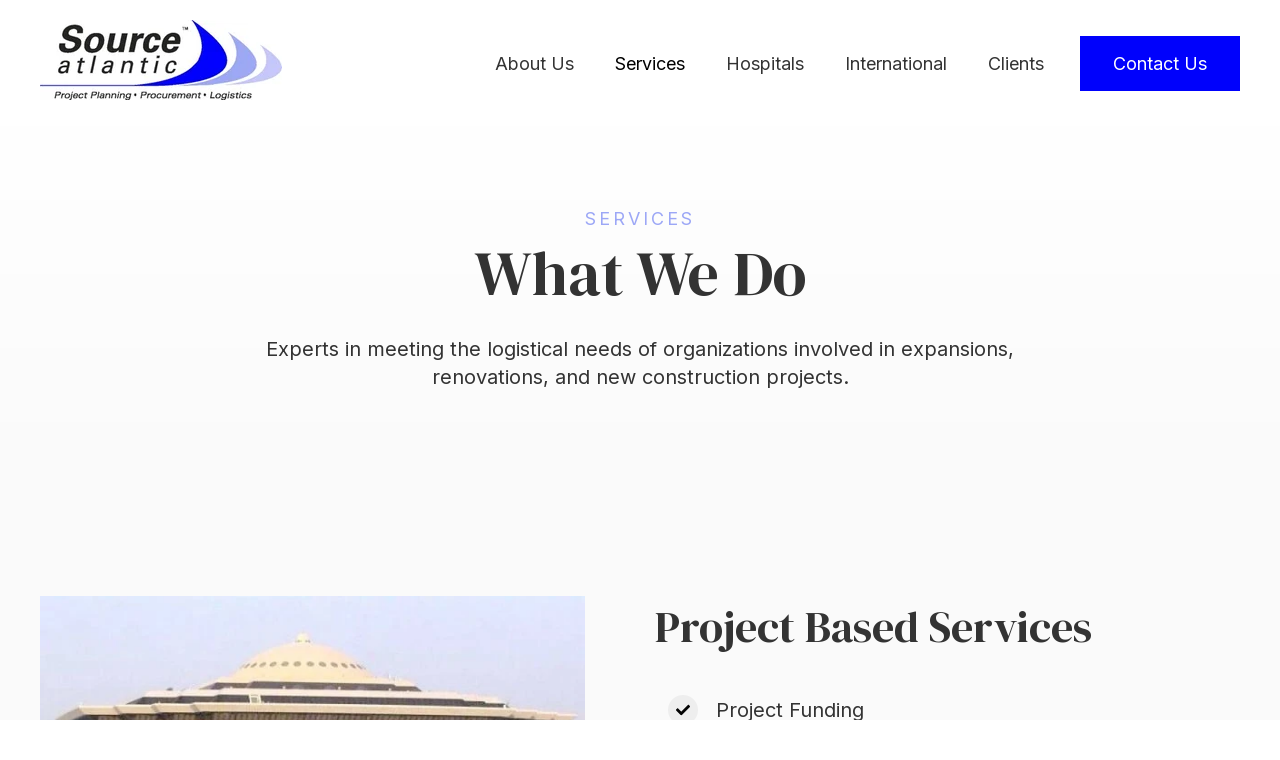

--- FILE ---
content_type: text/html; charset=UTF-8
request_url: https://www.sourceatlantic.com/services
body_size: 12811
content:
<!doctype html><html lang="en"><head>
    <!-- JSON-LD markup generated by Google Structured Data Markup Helper. -->

    <meta charset="utf-8">
    
      <title>Expansions, Renovations &amp; New Construction Logistics | Source Atlantic</title>
    
    
      <link rel="shortcut icon" href="https://www.sourceatlantic.com/hubfs/Source-Atlantic-Favicon.png">
    
    <meta name="description" content="Experts in meeting logistical needs for expansions, renovations, and new construction projects. Book a free consultation today!">
    
    
    
    
    
    
<meta name="viewport" content="width=device-width, initial-scale=1">

    
    <meta property="og:description" content="Experts in meeting logistical needs for expansions, renovations, and new construction projects. Book a free consultation today!">
    <meta property="og:title" content="Expansions, Renovations &amp; New Construction Logistics | Source Atlantic">
    <meta name="twitter:description" content="Experts in meeting logistical needs for expansions, renovations, and new construction projects. Book a free consultation today!">
    <meta name="twitter:title" content="Expansions, Renovations &amp; New Construction Logistics | Source Atlantic">

    

    
    <style>
a.cta_button{-moz-box-sizing:content-box !important;-webkit-box-sizing:content-box !important;box-sizing:content-box !important;vertical-align:middle}.hs-breadcrumb-menu{list-style-type:none;margin:0px 0px 0px 0px;padding:0px 0px 0px 0px}.hs-breadcrumb-menu-item{float:left;padding:10px 0px 10px 10px}.hs-breadcrumb-menu-divider:before{content:'›';padding-left:10px}.hs-featured-image-link{border:0}.hs-featured-image{float:right;margin:0 0 20px 20px;max-width:50%}@media (max-width: 568px){.hs-featured-image{float:none;margin:0;width:100%;max-width:100%}}.hs-screen-reader-text{clip:rect(1px, 1px, 1px, 1px);height:1px;overflow:hidden;position:absolute !important;width:1px}
</style>

<link rel="stylesheet" href="https://www.sourceatlantic.com/hubfs/hub_generated/template_assets/1/133843450433/1741499807559/template_main.min.css">
<link rel="stylesheet" href="https://www.sourceatlantic.com/hubfs/hub_generated/template_assets/1/133834471077/1741499802179/template_theme-overrides.css">
<link rel="stylesheet" href="https://www.sourceatlantic.com/hubfs/hub_generated/template_assets/1/133829475225/1741499796830/template_child.min.css">
<link rel="stylesheet" href="https://www.sourceatlantic.com/hubfs/hub_generated/module_assets/1/133834471309/1741468134684/module_website-header.min.css">
<link rel="stylesheet" href="https://www.sourceatlantic.com/hubfs/hub_generated/module_assets/1/131199116433/1741468123382/module_list.min.css">
<style>
  @font-face {
    font-family: "Inter";
    font-weight: 700;
    font-style: normal;
    font-display: swap;
    src: url("/_hcms/googlefonts/Inter/700.woff2") format("woff2"), url("/_hcms/googlefonts/Inter/700.woff") format("woff");
  }
  @font-face {
    font-family: "Inter";
    font-weight: 400;
    font-style: normal;
    font-display: swap;
    src: url("/_hcms/googlefonts/Inter/regular.woff2") format("woff2"), url("/_hcms/googlefonts/Inter/regular.woff") format("woff");
  }
  @font-face {
    font-family: "Inter";
    font-weight: 600;
    font-style: normal;
    font-display: swap;
    src: url("/_hcms/googlefonts/Inter/600.woff2") format("woff2"), url("/_hcms/googlefonts/Inter/600.woff") format("woff");
  }
  @font-face {
    font-family: "Inter";
    font-weight: 400;
    font-style: normal;
    font-display: swap;
    src: url("/_hcms/googlefonts/Inter/regular.woff2") format("woff2"), url("/_hcms/googlefonts/Inter/regular.woff") format("woff");
  }
  @font-face {
    font-family: "DM Serif Text";
    font-weight: 400;
    font-style: normal;
    font-display: swap;
    src: url("/_hcms/googlefonts/DM_Serif_Text/regular.woff2") format("woff2"), url("/_hcms/googlefonts/DM_Serif_Text/regular.woff") format("woff");
  }
  @font-face {
    font-family: "DM Serif Display";
    font-weight: 400;
    font-style: normal;
    font-display: swap;
    src: url("/_hcms/googlefonts/DM_Serif_Display/regular.woff2") format("woff2"), url("/_hcms/googlefonts/DM_Serif_Display/regular.woff") format("woff");
  }
</style>

<!-- Editor Styles -->
<style id="hs_editor_style" type="text/css">
#hs_cos_wrapper_widget_131394495672 li.hs-menu-item a:link  { text-align: right !important }
#hs_cos_wrapper_widget_131394495672 li.hs-menu-item a  { text-align: right !important }
#hs_cos_wrapper_widget_131394495672 .hs-menu-wrapper > ul  { display: block !important; text-align: right !important }
#hs_cos_wrapper_footer-module-11  { display: block !important; padding-top: 40px !important }
#hs_cos_wrapper_widget_1694106016034  { display: block !important; text-align: right !important }
.header-row-0-force-full-width-section > .row-fluid {
  max-width: none !important;
}
.dnd_area-row-0-max-width-section-centering > .row-fluid {
  max-width: 800px !important;
  margin-left: auto !important;
  margin-right: auto !important;
}
.dnd_area-module-4-flexbox-positioning {
  display: -ms-flexbox !important;
  -ms-flex-direction: column !important;
  -ms-flex-align: center !important;
  -ms-flex-pack: start;
  display: flex !important;
  flex-direction: column !important;
  align-items: center !important;
  justify-content: flex-start;
}
.dnd_area-module-4-flexbox-positioning > div {
  max-width: 100%;
  flex-shrink: 0 !important;
}
.dnd_area-module-14-flexbox-positioning {
  display: -ms-flexbox !important;
  -ms-flex-direction: column !important;
  -ms-flex-align: center !important;
  -ms-flex-pack: start;
  display: flex !important;
  flex-direction: column !important;
  align-items: center !important;
  justify-content: flex-start;
}
.dnd_area-module-14-flexbox-positioning > div {
  max-width: 100%;
  flex-shrink: 0 !important;
}
/* HubSpot Non-stacked Media Query Styles */
@media (min-width:768px) {
  .footer-column-1-row-0-vertical-alignment > .row-fluid {
    display: -ms-flexbox !important;
    -ms-flex-direction: row;
    display: flex !important;
    flex-direction: row;
  }
  .cell_1694106086838-vertical-alignment {
    display: -ms-flexbox !important;
    -ms-flex-direction: column !important;
    -ms-flex-pack: start !important;
    display: flex !important;
    flex-direction: column !important;
    justify-content: flex-start !important;
  }
  .cell_1694106086838-vertical-alignment > div {
    flex-shrink: 0 !important;
  }
  .footer-column-2-vertical-alignment {
    display: -ms-flexbox !important;
    -ms-flex-direction: column !important;
    -ms-flex-pack: start !important;
    display: flex !important;
    flex-direction: column !important;
    justify-content: flex-start !important;
  }
  .footer-column-2-vertical-alignment > div {
    flex-shrink: 0 !important;
  }
  .footer-column-2-row-1-vertical-alignment > .row-fluid {
    display: -ms-flexbox !important;
    -ms-flex-direction: row;
    display: flex !important;
    flex-direction: row;
  }
  .cell_1694106071202-vertical-alignment {
    display: -ms-flexbox !important;
    -ms-flex-direction: column !important;
    -ms-flex-pack: start !important;
    display: flex !important;
    flex-direction: column !important;
    justify-content: flex-start !important;
  }
  .cell_1694106071202-vertical-alignment > div {
    flex-shrink: 0 !important;
  }
}
/* HubSpot Styles (default) */
.header-row-0-padding {
  padding-top: 0px !important;
  padding-bottom: 0px !important;
  padding-left: 0px !important;
  padding-right: 0px !important;
}
.dnd_area-row-0-background-layers {
  background-image: linear-gradient(to bottom, rgba(255, 255, 255, 1), rgba(250, 250, 250, 1)) !important;
  background-position: left top !important;
  background-size: auto !important;
  background-repeat: no-repeat !important;
}
.dnd_area-row-1-padding {
  padding-top: 100px !important;
  padding-bottom: 100px !important;
}
.dnd_area-row-1-background-layers {
  background-image: linear-gradient(rgba(250, 250, 250, 1), rgba(250, 250, 250, 1)) !important;
  background-position: left top !important;
  background-size: auto !important;
  background-repeat: no-repeat !important;
}
.dnd_area-row-2-padding {
  padding-top: 100px !important;
  padding-bottom: 100px !important;
}
.dnd_area-row-2-background-layers {
  background-image: linear-gradient(to bottom, rgba(250, 250, 250, 1), rgba(255, 255, 255, 1)) !important;
  background-position: left top !important;
  background-size: auto !important;
  background-repeat: no-repeat !important;
}
.dnd_area-row-3-padding {
  padding-top: 100px !important;
  padding-bottom: 0px !important;
}
.dnd_area-row-3-hidden {
  display: none !important;
}
.dnd_area-row-4-padding {
  padding-top: 0px !important;
}
.dnd_area-row-4-hidden {
  display: none !important;
}
.dnd_area-row-5-background-layers {
  background-image: linear-gradient(rgba(250, 250, 250, 1), rgba(250, 250, 250, 1)) !important;
  background-position: left top !important;
  background-size: auto !important;
  background-repeat: no-repeat !important;
}
.dnd_area-column-3-padding {
  padding-right: 40px !important;
}
.dnd_area-column-13-padding {
  padding-left: 30px !important;
}
.dnd_area-column-21-margin {
  margin-bottom: 20px !important;
}
.dnd_area-column-21-padding {
  padding-right: 30px !important;
}
.dnd_area-column-18-margin {
  margin-bottom: 20px !important;
}
.dnd_area-column-18-padding {
  padding-right: 30px !important;
}
.dnd_area-column-15-margin {
  margin-bottom: 20px !important;
}
.dnd_area-column-15-padding {
  padding-right: 30px !important;
}
.dnd_area-column-30-padding {
  padding-right: 30px !important;
}
.dnd_area-column-27-padding {
  padding-bottom: 20px !important;
  padding-right: 30px !important;
}
.dnd_area-column-24-margin {
  margin-bottom: 20px !important;
}
.dnd_area-column-24-padding {
  padding-right: 30px !important;
}
.footer-row-0-padding {
  padding-top: 100px !important;
  padding-bottom: 120px !important;
}
.footer-row-0-background-layers {
  background-image: linear-gradient(rgba(0, 0, 254, 1), rgba(0, 0, 254, 1)) !important;
  background-position: left top !important;
  background-size: auto !important;
  background-repeat: no-repeat !important;
}
.footer-row-1-padding {
  padding-top: 48px !important;
  padding-bottom: 48px !important;
}
.cell_1694106086838-padding {
  padding-top: 90px !important;
}
.footer-column-2-margin {
  margin-bottom: 20px !important;
}
/* HubSpot Styles (mobile) */
@media (max-width: 767px) {
  .dnd_area-row-1-padding {
    padding-top: 0px !important;
  }
  .dnd_area-row-3-padding {
    padding-left: 40px !important;
    padding-right: 40px !important;
  }
  .dnd_area-row-4-padding {
    padding-left: 40px !important;
    padding-right: 40px !important;
  }
  .dnd_area-column-3-padding {
    padding-bottom: 20px !important;
    padding-right: 0px !important;
  }
  .dnd_area-column-13-margin {
    margin-top: 30px !important;
  }
  .dnd_area-column-13-padding {
    padding-left: 0px !important;
  }
  .dnd_area-column-21-padding {
    padding-right: 0px !important;
  }
  .dnd_area-column-18-padding {
    padding-right: 0px !important;
  }
  .dnd_area-column-15-padding {
    padding-right: 0px !important;
  }
  .dnd_area-column-30-padding {
    padding-right: 0px !important;
  }
  .dnd_area-column-27-padding {
    padding-right: 0px !important;
  }
  .dnd_area-column-24-padding {
    padding-right: 0px !important;
  }
}
</style>
    

    
<!--  Added by GoogleAnalytics4 integration -->
<script>
var _hsp = window._hsp = window._hsp || [];
window.dataLayer = window.dataLayer || [];
function gtag(){dataLayer.push(arguments);}

var useGoogleConsentModeV2 = true;
var waitForUpdateMillis = 1000;


if (!window._hsGoogleConsentRunOnce) {
  window._hsGoogleConsentRunOnce = true;

  gtag('consent', 'default', {
    'ad_storage': 'denied',
    'analytics_storage': 'denied',
    'ad_user_data': 'denied',
    'ad_personalization': 'denied',
    'wait_for_update': waitForUpdateMillis
  });

  if (useGoogleConsentModeV2) {
    _hsp.push(['useGoogleConsentModeV2'])
  } else {
    _hsp.push(['addPrivacyConsentListener', function(consent){
      var hasAnalyticsConsent = consent && (consent.allowed || (consent.categories && consent.categories.analytics));
      var hasAdsConsent = consent && (consent.allowed || (consent.categories && consent.categories.advertisement));

      gtag('consent', 'update', {
        'ad_storage': hasAdsConsent ? 'granted' : 'denied',
        'analytics_storage': hasAnalyticsConsent ? 'granted' : 'denied',
        'ad_user_data': hasAdsConsent ? 'granted' : 'denied',
        'ad_personalization': hasAdsConsent ? 'granted' : 'denied'
      });
    }]);
  }
}

gtag('js', new Date());
gtag('set', 'developer_id.dZTQ1Zm', true);
gtag('config', 'G-Y059CLDKB9');
</script>
<script async src="https://www.googletagmanager.com/gtag/js?id=G-Y059CLDKB9"></script>

<!-- /Added by GoogleAnalytics4 integration -->

<!--  Added by GoogleTagManager integration -->
<script>
var _hsp = window._hsp = window._hsp || [];
window.dataLayer = window.dataLayer || [];
function gtag(){dataLayer.push(arguments);}

var useGoogleConsentModeV2 = true;
var waitForUpdateMillis = 1000;



var hsLoadGtm = function loadGtm() {
    if(window._hsGtmLoadOnce) {
      return;
    }

    if (useGoogleConsentModeV2) {

      gtag('set','developer_id.dZTQ1Zm',true);

      gtag('consent', 'default', {
      'ad_storage': 'denied',
      'analytics_storage': 'denied',
      'ad_user_data': 'denied',
      'ad_personalization': 'denied',
      'wait_for_update': waitForUpdateMillis
      });

      _hsp.push(['useGoogleConsentModeV2'])
    }

    (function(w,d,s,l,i){w[l]=w[l]||[];w[l].push({'gtm.start':
    new Date().getTime(),event:'gtm.js'});var f=d.getElementsByTagName(s)[0],
    j=d.createElement(s),dl=l!='dataLayer'?'&l='+l:'';j.async=true;j.src=
    'https://www.googletagmanager.com/gtm.js?id='+i+dl;f.parentNode.insertBefore(j,f);
    })(window,document,'script','dataLayer','GTM-T9KP3XKN');

    window._hsGtmLoadOnce = true;
};

_hsp.push(['addPrivacyConsentListener', function(consent){
  if(consent.allowed || (consent.categories && consent.categories.analytics)){
    hsLoadGtm();
  }
}]);

</script>

<!-- /Added by GoogleTagManager integration -->

    <link rel="canonical" href="https://www.sourceatlantic.com/services">


<meta property="og:image" content="https://www.sourceatlantic.com/hubfs/Imported%20sitepage%20images/1977098.jpeg">
<meta property="og:image:width" content="600">
<meta property="og:image:height" content="453">
<meta property="og:image:alt" content="Solutions for Expansions, Renovations, New Construction | Source Atlantic">
<meta name="twitter:image" content="https://www.sourceatlantic.com/hubfs/Imported%20sitepage%20images/1977098.jpeg">
<meta name="twitter:image:alt" content="Solutions for Expansions, Renovations, New Construction | Source Atlantic">

<meta property="og:url" content="https://www.sourceatlantic.com/services">
<meta name="twitter:card" content="summary_large_image">







  <meta name="generator" content="HubSpot"></head>
  <body>
<!--  Added by GoogleTagManager integration -->
<noscript><iframe src="https://www.googletagmanager.com/ns.html?id=GTM-T9KP3XKN" height="0" width="0" style="display:none;visibility:hidden"></iframe></noscript>

<!-- /Added by GoogleTagManager integration -->

    <div class="body-wrapper   hs-content-id-133672895371 hs-site-page page ">
      
        <div data-global-resource-path="Source-Atlantic/templates/partials/header.html"><header class="header">

  

  <a href="#main-content" class="header__skip">Skip to content</a>

  <div class="container-fluid">
<div class="row-fluid-wrapper">
<div class="row-fluid">
<div class="span12 widget-span widget-type-cell " style="" data-widget-type="cell" data-x="0" data-w="12">

<div class="row-fluid-wrapper row-depth-1 row-number-1 dnd-section header-row-0-padding header-row-0-force-full-width-section">
<div class="row-fluid ">
<div class="span12 widget-span widget-type-custom_widget dnd-module" style="" data-widget-type="custom_widget" data-x="0" data-w="12">
<div id="hs_cos_wrapper_header-module-1" class="hs_cos_wrapper hs_cos_wrapper_widget hs_cos_wrapper_type_module" style="" data-hs-cos-general-type="widget" data-hs-cos-type="module">































<style>
#hs_cos_wrapper_header-module-1 .header__top {}

#hs_cos_wrapper_header-module-1 .header__language-switcher-current-label>span {}

#hs_cos_wrapper_header-module-1 .header__language-switcher:hover .header__language-switcher-current-label>span,
#hs_cos_wrapper_header-module-1 .header__language-switcher:focus .header__language-switcher-current-label>span {}

#hs_cos_wrapper_header-module-1 .header__language-switcher .lang_list_class a:hover,
#hs_cos_wrapper_header-module-1 .header__language-switcher .lang_list_class a:focus {}

#hs_cos_wrapper_header-module-1 .header__language-switcher .lang_list_class a:active {}

#hs_cos_wrapper_header-module-1 .header__menu-link {}

#hs_cos_wrapper_header-module-1 .header__menu-item--depth-1>.header__menu-link:hover,
#hs_cos_wrapper_header-module-1 .header__menu-item--depth-1>.header__menu-link:focus {}

#hs_cos_wrapper_header-module-1 .header__menu-item--depth-1>.header__menu-link:active {}

#hs_cos_wrapper_header-module-1 .header__menu-item--depth-1>.header__menu-link--active-link {}

#hs_cos_wrapper_header-module-1 .header__menu-submenu .header__menu-link:hover,
#hs_cos_wrapper_header-module-1 .header__menu-submenu .header__menu-link:focus {}

#hs_cos_wrapper_header-module-1 .button {}

#hs_cos_wrapper_header-module-1 .button:hover,
#hs_cos_wrapper_header-module-1 .button:focus {}

#hs_cos_wrapper_header-module-1 .button:active {}

</style>








  <div class="header__container header__container--left">

    
    <div class="header__bottom">
      <div class="header__wrapper header__wrapper--bottom">
        <div class="header__logo-col">
          

  
    
  

  <div class="header__logo">

    
      <a class="header__logo-link" href="//www.sourceatlantic.com">
    

      

      

        <img class="header__logo-image" src="https://www.sourceatlantic.com/hs-fs/hubfs/Source-Atlantic-Logo.jpeg?width=242&amp;height=80&amp;name=Source-Atlantic-Logo.jpeg" loading="eager" alt="Source Atlantic - Project Planning, Procurement + Logistics" height="80" width="242" srcset="https://www.sourceatlantic.com/hs-fs/hubfs/Source-Atlantic-Logo.jpeg?width=121&amp;height=40&amp;name=Source-Atlantic-Logo.jpeg 121w, https://www.sourceatlantic.com/hs-fs/hubfs/Source-Atlantic-Logo.jpeg?width=242&amp;height=80&amp;name=Source-Atlantic-Logo.jpeg 242w, https://www.sourceatlantic.com/hs-fs/hubfs/Source-Atlantic-Logo.jpeg?width=363&amp;height=120&amp;name=Source-Atlantic-Logo.jpeg 363w, https://www.sourceatlantic.com/hs-fs/hubfs/Source-Atlantic-Logo.jpeg?width=484&amp;height=160&amp;name=Source-Atlantic-Logo.jpeg 484w, https://www.sourceatlantic.com/hs-fs/hubfs/Source-Atlantic-Logo.jpeg?width=605&amp;height=200&amp;name=Source-Atlantic-Logo.jpeg 605w, https://www.sourceatlantic.com/hs-fs/hubfs/Source-Atlantic-Logo.jpeg?width=726&amp;height=240&amp;name=Source-Atlantic-Logo.jpeg 726w" sizes="(max-width: 242px) 100vw, 242px">

      

      

    
      </a>
    

  </div>


        </div>
        <div class="header__menu-col">
          

  <nav class="header__menu header__menu--desktop" aria-label="Desktop navigation">
    <ul class="header__menu-wrapper no-list">
      

  

  

  
    
    <li class="header__menu-item header__menu-item--depth-1  hs-skip-lang-url-rewrite">
      <a class="header__menu-link  " href="https://www.sourceatlantic.com/about-us">About Us</a>
      
    </li>
  
  
    
    <li class="header__menu-item header__menu-item--depth-1  hs-skip-lang-url-rewrite">
      <a class="header__menu-link  header__menu-link--active-link" href="https://www.sourceatlantic.com/services" aria-current="page">Services</a>
      
    </li>
  
  
    
    <li class="header__menu-item header__menu-item--depth-1  hs-skip-lang-url-rewrite">
      <a class="header__menu-link  " href="https://www.sourceatlantic.com/hospital-experience">Hospitals</a>
      
    </li>
  
  
    
    <li class="header__menu-item header__menu-item--depth-1  hs-skip-lang-url-rewrite">
      <a class="header__menu-link  " href="https://www.sourceatlantic.com/international-experience">International</a>
      
    </li>
  
  
    
    <li class="header__menu-item header__menu-item--depth-1  hs-skip-lang-url-rewrite">
      <a class="header__menu-link  " href="https://www.sourceatlantic.com/clients">Clients</a>
      
    </li>
  
  


    </ul>
  </nav>


          

  <div class="header__menu-container header__menu-container--mobile">
    <button class="header__menu-toggle header__menu-toggle--open header__menu-toggle--show no-button">
      <span class="show-for-sr">Open main navigation</span>
      <svg version="1.0" xmlns="http://www.w3.org/2000/svg" viewbox="0 0 448 512" width="24" aria-hidden="true"><g id="bars1_layer"><path d="M16 132h416c8.837 0 16-7.163 16-16V76c0-8.837-7.163-16-16-16H16C7.163 60 0 67.163 0 76v40c0 8.837 7.163 16 16 16zm0 160h416c8.837 0 16-7.163 16-16v-40c0-8.837-7.163-16-16-16H16c-8.837 0-16 7.163-16 16v40c0 8.837 7.163 16 16 16zm0 160h416c8.837 0 16-7.163 16-16v-40c0-8.837-7.163-16-16-16H16c-8.837 0-16 7.163-16 16v40c0 8.837 7.163 16 16 16z" /></g></svg>
    </button>
    <button class="header__menu-toggle header__menu-toggle--close no-button">
      <span class="show-for-sr">Close main navigation</span>
      <svg version="1.0" xmlns="http://www.w3.org/2000/svg" viewbox="0 0 384 512" width="24" aria-hidden="true"><g id="times2_layer"><path d="M323.1 441l53.9-53.9c9.4-9.4 9.4-24.5 0-33.9L279.8 256l97.2-97.2c9.4-9.4 9.4-24.5 0-33.9L323.1 71c-9.4-9.4-24.5-9.4-33.9 0L192 168.2 94.8 71c-9.4-9.4-24.5-9.4-33.9 0L7 124.9c-9.4 9.4-9.4 24.5 0 33.9l97.2 97.2L7 353.2c-9.4 9.4-9.4 24.5 0 33.9L60.9 441c9.4 9.4 24.5 9.4 33.9 0l97.2-97.2 97.2 97.2c9.3 9.3 24.5 9.3 33.9 0z" /></g></svg>
    </button>
    <nav class="header__menu header__menu--mobile" aria-label="Mobile navigation">
      <ul class="header__menu-wrapper no-list">
        

  

  

  
    
    <li class="header__menu-item header__menu-item--depth-1  hs-skip-lang-url-rewrite">
      <a class="header__menu-link  " href="https://www.sourceatlantic.com/about-us">About Us</a>
      
    </li>
  
  
    
    <li class="header__menu-item header__menu-item--depth-1  hs-skip-lang-url-rewrite">
      <a class="header__menu-link  header__menu-link--active-link" href="https://www.sourceatlantic.com/services" aria-current="page">Services</a>
      
    </li>
  
  
    
    <li class="header__menu-item header__menu-item--depth-1  hs-skip-lang-url-rewrite">
      <a class="header__menu-link  " href="https://www.sourceatlantic.com/hospital-experience">Hospitals</a>
      
    </li>
  
  
    
    <li class="header__menu-item header__menu-item--depth-1  hs-skip-lang-url-rewrite">
      <a class="header__menu-link  " href="https://www.sourceatlantic.com/international-experience">International</a>
      
    </li>
  
  
    
    <li class="header__menu-item header__menu-item--depth-1  hs-skip-lang-url-rewrite">
      <a class="header__menu-link  " href="https://www.sourceatlantic.com/clients">Clients</a>
      
    </li>
  
  


        
        
          <li class="header__menu-item header__menu-item--button header__menu-item--depth-1 hs-skip-lang-url-rewrite">

  

  

  

  

  
  
  
  
  

  <a href="https://www.sourceatlantic.com/contact-us" class="header__button button   ">

    
    Contact Us

  </a>

</li>
        
      </ul>
    </nav>
  </div>


        </div>
        
          <div class="header__button-col hidden-phone">
            

  

  

  

  

  
  
  
  
  

  <a href="https://www.sourceatlantic.com/contact-us" class="header__button button   ">

    
    Contact Us

  </a>


          </div>
        
      </div>
    </div>

  </div>



</div>

</div><!--end widget-span -->
</div><!--end row-->
</div><!--end row-wrapper -->

</div><!--end widget-span -->
</div>
</div>
</div>

</header></div>
      

      
      <main id="main-content">
        
  <div class="container-fluid">
<div class="row-fluid-wrapper">
<div class="row-fluid">
<div class="span12 widget-span widget-type-cell " style="" data-widget-type="cell" data-x="0" data-w="12">

<div class="row-fluid-wrapper row-depth-1 row-number-1 dnd_area-row-0-max-width-section-centering dnd_area-row-0-background-layers dnd-section dnd_area-row-0-background-gradient">
<div class="row-fluid ">
<div class="span12 widget-span widget-type-cell dnd-column" style="" data-widget-type="cell" data-x="0" data-w="12">

<div class="row-fluid-wrapper row-depth-1 row-number-2 dnd-row">
<div class="row-fluid ">
<div class="span12 widget-span widget-type-custom_widget dnd-module" style="" data-widget-type="custom_widget" data-x="0" data-w="12">
<div id="hs_cos_wrapper_dnd_area-module-2" class="hs_cos_wrapper hs_cos_wrapper_widget hs_cos_wrapper_type_module widget-type-rich_text widget-type-rich_text" style="" data-hs-cos-general-type="widget" data-hs-cos-type="module"><span id="hs_cos_wrapper_dnd_area-module-2_" class="hs_cos_wrapper hs_cos_wrapper_widget hs_cos_wrapper_type_rich_text" style="" data-hs-cos-general-type="widget" data-hs-cos-type="rich_text"><div style="text-align: center; text-transform: uppercase; letter-spacing: 3px;"><span style="color: #9ca7f6;">Services</span></div>
<h1 style="text-align: center;">What We Do</h1>
<p style="text-align: center; font-size: 20px;">Experts in meeting the logistical needs of organizations involved in expansions, renovations, and new construction projects.</p></span></div>

</div><!--end widget-span -->
</div><!--end row-->
</div><!--end row-wrapper -->

</div><!--end widget-span -->
</div><!--end row-->
</div><!--end row-wrapper -->

<div class="row-fluid-wrapper row-depth-1 row-number-3 dnd_area-row-1-padding dnd_area-row-1-background-color dnd-section dnd_area-row-1-background-layers">
<div class="row-fluid ">
<div class="span6 widget-span widget-type-cell dnd_area-column-3-padding dnd-column" style="" data-widget-type="cell" data-x="0" data-w="6">

<div class="row-fluid-wrapper row-depth-1 row-number-4 dnd-row">
<div class="row-fluid ">
<div class="span12 widget-span widget-type-custom_widget dnd_area-module-4-flexbox-positioning dnd-module" style="" data-widget-type="custom_widget" data-x="0" data-w="12">
<div id="hs_cos_wrapper_dnd_area-module-4" class="hs_cos_wrapper hs_cos_wrapper_widget hs_cos_wrapper_type_module widget-type-linked_image widget-type-linked_image" style="" data-hs-cos-general-type="widget" data-hs-cos-type="module">
    






  



<span id="hs_cos_wrapper_dnd_area-module-4_" class="hs_cos_wrapper hs_cos_wrapper_widget hs_cos_wrapper_type_linked_image" style="" data-hs-cos-general-type="widget" data-hs-cos-type="linked_image"><img src="https://www.sourceatlantic.com/hs-fs/hubfs/Imported%20sitepage%20images/1977098.jpeg?width=600&amp;height=453&amp;name=1977098.jpeg" class="hs-image-widget " width="600" height="453" style="max-width: 100%; height: auto;" alt="1977098" title="1977098" loading="eager" srcset="https://www.sourceatlantic.com/hs-fs/hubfs/Imported%20sitepage%20images/1977098.jpeg?width=300&amp;height=227&amp;name=1977098.jpeg 300w, https://www.sourceatlantic.com/hs-fs/hubfs/Imported%20sitepage%20images/1977098.jpeg?width=600&amp;height=453&amp;name=1977098.jpeg 600w, https://www.sourceatlantic.com/hs-fs/hubfs/Imported%20sitepage%20images/1977098.jpeg?width=900&amp;height=680&amp;name=1977098.jpeg 900w, https://www.sourceatlantic.com/hs-fs/hubfs/Imported%20sitepage%20images/1977098.jpeg?width=1200&amp;height=906&amp;name=1977098.jpeg 1200w, https://www.sourceatlantic.com/hs-fs/hubfs/Imported%20sitepage%20images/1977098.jpeg?width=1500&amp;height=1133&amp;name=1977098.jpeg 1500w, https://www.sourceatlantic.com/hs-fs/hubfs/Imported%20sitepage%20images/1977098.jpeg?width=1800&amp;height=1359&amp;name=1977098.jpeg 1800w" sizes="(max-width: 600px) 100vw, 600px"></span></div>

</div><!--end widget-span -->
</div><!--end row-->
</div><!--end row-wrapper -->

</div><!--end widget-span -->
<div class="span6 widget-span widget-type-cell dnd-column" style="" data-widget-type="cell" data-x="6" data-w="6">

<div class="row-fluid-wrapper row-depth-1 row-number-5 dnd-row">
<div class="row-fluid ">
<div class="span12 widget-span widget-type-custom_widget dnd-module" style="" data-widget-type="custom_widget" data-x="0" data-w="12">
<div id="hs_cos_wrapper_dnd_area-module-6" class="hs_cos_wrapper hs_cos_wrapper_widget hs_cos_wrapper_type_module widget-type-rich_text widget-type-rich_text" style="" data-hs-cos-general-type="widget" data-hs-cos-type="module"><span id="hs_cos_wrapper_dnd_area-module-6_" class="hs_cos_wrapper hs_cos_wrapper_widget hs_cos_wrapper_type_rich_text" style="" data-hs-cos-general-type="widget" data-hs-cos-type="rich_text"><h2>Project Based Services</h2></span></div>

</div><!--end widget-span -->
</div><!--end row-->
</div><!--end row-wrapper -->

<div class="row-fluid-wrapper row-depth-1 row-number-6 dnd-row">
<div class="row-fluid ">
<div class="span12 widget-span widget-type-custom_widget dnd-module" style="" data-widget-type="custom_widget" data-x="0" data-w="12">
<div id="hs_cos_wrapper_dnd_area-module-7" class="hs_cos_wrapper hs_cos_wrapper_widget hs_cos_wrapper_type_module" style="" data-hs-cos-general-type="widget" data-hs-cos-type="module">

<style>
#hs_cos_wrapper_dnd_area-module-7 .list {
  list-style:none;
  padding-left:0;
}

#hs_cos_wrapper_dnd_area-module-7 .list__item {
  align-items:center;
  display:flex;
  width:100%;
}

#hs_cos_wrapper_dnd_area-module-7 .list__item {
  margin-top:20px;
  margin-bottom:20px;
}

#hs_cos_wrapper_dnd_area-module-7 .list__icon { padding:8px; }

#hs_cos_wrapper_dnd_area-module-7 .list__icon svg {
  fill:#030303;
  height:14px;
  width:14px;
}

</style>




  



  






<ul class="list">

  

  
    <li class="list__item">

      

      

        <span class="icon--small icon--light ">
          <span id="hs_cos_wrapper_dnd_area-module-7_" class="hs_cos_wrapper hs_cos_wrapper_widget hs_cos_wrapper_type_icon list__icon icon" style="" data-hs-cos-general-type="widget" data-hs-cos-type="icon"><svg version="1.0" xmlns="http://www.w3.org/2000/svg" viewbox="0 0 512 512" aria-hidden="true"><g id="check1_layer"><path d="M173.898 439.404l-166.4-166.4c-9.997-9.997-9.997-26.206 0-36.204l36.203-36.204c9.997-9.998 26.207-9.998 36.204 0L192 312.69 432.095 72.596c9.997-9.997 26.207-9.997 36.204 0l36.203 36.204c9.997 9.997 9.997 26.206 0 36.204l-294.4 294.401c-9.998 9.997-26.207 9.997-36.204-.001z" /></g></svg></span>
        </span>

      

      

      

      <div class="list__content">
        <div style="font-size: 20px;">Project Funding</div>
      </div>

    </li>
  
    <li class="list__item">

      

      

        <span class="icon--small icon--light ">
          <span id="hs_cos_wrapper_dnd_area-module-7_" class="hs_cos_wrapper hs_cos_wrapper_widget hs_cos_wrapper_type_icon list__icon icon" style="" data-hs-cos-general-type="widget" data-hs-cos-type="icon"><svg version="1.0" xmlns="http://www.w3.org/2000/svg" viewbox="0 0 512 512" aria-hidden="true"><g id="check2_layer"><path d="M173.898 439.404l-166.4-166.4c-9.997-9.997-9.997-26.206 0-36.204l36.203-36.204c9.997-9.998 26.207-9.998 36.204 0L192 312.69 432.095 72.596c9.997-9.997 26.207-9.997 36.204 0l36.203 36.204c9.997 9.997 9.997 26.206 0 36.204l-294.4 294.401c-9.998 9.997-26.207 9.997-36.204-.001z" /></g></svg></span>
        </span>

      

      

      

      <div class="list__content">
        <div style="font-size: 20px;">Team Building with architectural, engineering, operational planning services</div>
      </div>

    </li>
  
    <li class="list__item">

      

      

        <span class="icon--small icon--light ">
          <span id="hs_cos_wrapper_dnd_area-module-7_" class="hs_cos_wrapper hs_cos_wrapper_widget hs_cos_wrapper_type_icon list__icon icon" style="" data-hs-cos-general-type="widget" data-hs-cos-type="icon"><svg version="1.0" xmlns="http://www.w3.org/2000/svg" viewbox="0 0 512 512" aria-hidden="true"><g id="check3_layer"><path d="M173.898 439.404l-166.4-166.4c-9.997-9.997-9.997-26.206 0-36.204l36.203-36.204c9.997-9.998 26.207-9.998 36.204 0L192 312.69 432.095 72.596c9.997-9.997 26.207-9.997 36.204 0l36.203 36.204c9.997 9.997 9.997 26.206 0 36.204l-294.4 294.401c-9.998 9.997-26.207 9.997-36.204-.001z" /></g></svg></span>
        </span>

      

      

      

      <div class="list__content">
        <div style="font-size: 20px;">Full provisioning services</div>
      </div>

    </li>
  
    <li class="list__item">

      

      

        <span class="icon--small icon--light ">
          <span id="hs_cos_wrapper_dnd_area-module-7_" class="hs_cos_wrapper hs_cos_wrapper_widget hs_cos_wrapper_type_icon list__icon icon" style="" data-hs-cos-general-type="widget" data-hs-cos-type="icon"><svg version="1.0" xmlns="http://www.w3.org/2000/svg" viewbox="0 0 512 512" aria-hidden="true"><g id="check4_layer"><path d="M173.898 439.404l-166.4-166.4c-9.997-9.997-9.997-26.206 0-36.204l36.203-36.204c9.997-9.998 26.207-9.998 36.204 0L192 312.69 432.095 72.596c9.997-9.997 26.207-9.997 36.204 0l36.203 36.204c9.997 9.997 9.997 26.206 0 36.204l-294.4 294.401c-9.998 9.997-26.207 9.997-36.204-.001z" /></g></svg></span>
        </span>

      

      

      

      <div class="list__content">
        <div style="font-size: 20px;">Management staffing</div>
      </div>

    </li>
  
</ul></div>

</div><!--end widget-span -->
</div><!--end row-->
</div><!--end row-wrapper -->

</div><!--end widget-span -->
</div><!--end row-->
</div><!--end row-wrapper -->

<div class="row-fluid-wrapper row-depth-1 row-number-7 dnd_area-row-2-background-layers dnd_area-row-2-padding dnd_area-row-2-background-gradient dnd-section">
<div class="row-fluid ">
<div class="span5 widget-span widget-type-cell dnd-column" style="" data-widget-type="cell" data-x="0" data-w="5">

<div class="row-fluid-wrapper row-depth-1 row-number-8 dnd-row">
<div class="row-fluid ">
<div class="span12 widget-span widget-type-custom_widget dnd-module" style="" data-widget-type="custom_widget" data-x="0" data-w="12">
<div id="hs_cos_wrapper_dnd_area-module-11" class="hs_cos_wrapper hs_cos_wrapper_widget hs_cos_wrapper_type_module widget-type-rich_text widget-type-rich_text" style="" data-hs-cos-general-type="widget" data-hs-cos-type="module"><span id="hs_cos_wrapper_dnd_area-module-11_" class="hs_cos_wrapper hs_cos_wrapper_widget hs_cos_wrapper_type_rich_text" style="" data-hs-cos-general-type="widget" data-hs-cos-type="rich_text"><h2>Provisioning Services</h2></span></div>

</div><!--end widget-span -->
</div><!--end row-->
</div><!--end row-wrapper -->

<div class="row-fluid-wrapper row-depth-1 row-number-9 dnd-row">
<div class="row-fluid ">
<div class="span12 widget-span widget-type-custom_widget dnd-module" style="" data-widget-type="custom_widget" data-x="0" data-w="12">
<div id="hs_cos_wrapper_module_1694044734787" class="hs_cos_wrapper hs_cos_wrapper_widget hs_cos_wrapper_type_module" style="" data-hs-cos-general-type="widget" data-hs-cos-type="module">

<style>
#hs_cos_wrapper_module_1694044734787 .list {
  list-style:none;
  padding-left:0;
}

#hs_cos_wrapper_module_1694044734787 .list__item {
  align-items:center;
  display:flex;
  width:100%;
}

#hs_cos_wrapper_module_1694044734787 .list__item {
  margin-top:20px;
  margin-bottom:20px;
}

#hs_cos_wrapper_module_1694044734787 .list__icon { padding:8px; }

#hs_cos_wrapper_module_1694044734787 .list__icon svg {
  fill:#030303;
  height:14px;
  width:14px;
}

</style>




  



  






<ul class="list">

  

  
    <li class="list__item">

      

      

        <span class="icon--small icon--light ">
          <span id="hs_cos_wrapper_module_1694044734787_" class="hs_cos_wrapper hs_cos_wrapper_widget hs_cos_wrapper_type_icon list__icon icon" style="" data-hs-cos-general-type="widget" data-hs-cos-type="icon"><svg version="1.0" xmlns="http://www.w3.org/2000/svg" viewbox="0 0 512 512" aria-hidden="true"><g id="check1_layer"><path d="M173.898 439.404l-166.4-166.4c-9.997-9.997-9.997-26.206 0-36.204l36.203-36.204c9.997-9.998 26.207-9.998 36.204 0L192 312.69 432.095 72.596c9.997-9.997 26.207-9.997 36.204 0l36.203 36.204c9.997 9.997 9.997 26.206 0 36.204l-294.4 294.401c-9.998 9.997-26.207 9.997-36.204-.001z" /></g></svg></span>
        </span>

      

      

      

      <div class="list__content">
        <div style="font-size: 20px;">Planning/Budgeting</div>
      </div>

    </li>
  
    <li class="list__item">

      

      

        <span class="icon--small icon--light ">
          <span id="hs_cos_wrapper_module_1694044734787_" class="hs_cos_wrapper hs_cos_wrapper_widget hs_cos_wrapper_type_icon list__icon icon" style="" data-hs-cos-general-type="widget" data-hs-cos-type="icon"><svg version="1.0" xmlns="http://www.w3.org/2000/svg" viewbox="0 0 512 512" aria-hidden="true"><g id="check2_layer"><path d="M173.898 439.404l-166.4-166.4c-9.997-9.997-9.997-26.206 0-36.204l36.203-36.204c9.997-9.998 26.207-9.998 36.204 0L192 312.69 432.095 72.596c9.997-9.997 26.207-9.997 36.204 0l36.203 36.204c9.997 9.997 9.997 26.206 0 36.204l-294.4 294.401c-9.998 9.997-26.207 9.997-36.204-.001z" /></g></svg></span>
        </span>

      

      

      

      <div class="list__content">
        <div style="font-size: 20px;">Coordination with all design services</div>
      </div>

    </li>
  
    <li class="list__item">

      

      

        <span class="icon--small icon--light ">
          <span id="hs_cos_wrapper_module_1694044734787_" class="hs_cos_wrapper hs_cos_wrapper_widget hs_cos_wrapper_type_icon list__icon icon" style="" data-hs-cos-general-type="widget" data-hs-cos-type="icon"><svg version="1.0" xmlns="http://www.w3.org/2000/svg" viewbox="0 0 512 512" aria-hidden="true"><g id="check3_layer"><path d="M173.898 439.404l-166.4-166.4c-9.997-9.997-9.997-26.206 0-36.204l36.203-36.204c9.997-9.998 26.207-9.998 36.204 0L192 312.69 432.095 72.596c9.997-9.997 26.207-9.997 36.204 0l36.203 36.204c9.997 9.997 9.997 26.206 0 36.204l-294.4 294.401c-9.998 9.997-26.207 9.997-36.204-.001z" /></g></svg></span>
        </span>

      

      

      

      <div class="list__content">
        <div style="font-size: 20px;">Procurement</div>
      </div>

    </li>
  
    <li class="list__item">

      

      

        <span class="icon--small icon--light ">
          <span id="hs_cos_wrapper_module_1694044734787_" class="hs_cos_wrapper hs_cos_wrapper_widget hs_cos_wrapper_type_icon list__icon icon" style="" data-hs-cos-general-type="widget" data-hs-cos-type="icon"><svg version="1.0" xmlns="http://www.w3.org/2000/svg" viewbox="0 0 512 512" aria-hidden="true"><g id="check4_layer"><path d="M173.898 439.404l-166.4-166.4c-9.997-9.997-9.997-26.206 0-36.204l36.203-36.204c9.997-9.998 26.207-9.998 36.204 0L192 312.69 432.095 72.596c9.997-9.997 26.207-9.997 36.204 0l36.203 36.204c9.997 9.997 9.997 26.206 0 36.204l-294.4 294.401c-9.998 9.997-26.207 9.997-36.204-.001z" /></g></svg></span>
        </span>

      

      

      

      <div class="list__content">
        <div style="font-size: 20px;">Installment Management</div>
      </div>

    </li>
  
    <li class="list__item">

      

      

        <span class="icon--small icon--light ">
          <span id="hs_cos_wrapper_module_1694044734787_" class="hs_cos_wrapper hs_cos_wrapper_widget hs_cos_wrapper_type_icon list__icon icon" style="" data-hs-cos-general-type="widget" data-hs-cos-type="icon"><svg version="1.0" xmlns="http://www.w3.org/2000/svg" viewbox="0 0 512 512" aria-hidden="true"><g id="check5_layer"><path d="M173.898 439.404l-166.4-166.4c-9.997-9.997-9.997-26.206 0-36.204l36.203-36.204c9.997-9.998 26.207-9.998 36.204 0L192 312.69 432.095 72.596c9.997-9.997 26.207-9.997 36.204 0l36.203 36.204c9.997 9.997 9.997 26.206 0 36.204l-294.4 294.401c-9.998 9.997-26.207 9.997-36.204-.001z" /></g></svg></span>
        </span>

      

      

      

      <div class="list__content">
        <div style="font-size: 20px;">Commissioning</div>
      </div>

    </li>
  
</ul></div>

</div><!--end widget-span -->
</div><!--end row-->
</div><!--end row-wrapper -->

</div><!--end widget-span -->
<div class="span7 widget-span widget-type-cell dnd_area-column-13-padding dnd_area-column-13-margin dnd-column" style="" data-widget-type="cell" data-x="5" data-w="7">

<div class="row-fluid-wrapper row-depth-1 row-number-10 dnd-row">
<div class="row-fluid ">
<div class="span12 widget-span widget-type-custom_widget dnd_area-module-14-flexbox-positioning dnd-module" style="" data-widget-type="custom_widget" data-x="0" data-w="12">
<div id="hs_cos_wrapper_dnd_area-module-14" class="hs_cos_wrapper hs_cos_wrapper_widget hs_cos_wrapper_type_module widget-type-linked_image widget-type-linked_image" style="" data-hs-cos-general-type="widget" data-hs-cos-type="module">
    






  



<span id="hs_cos_wrapper_dnd_area-module-14_" class="hs_cos_wrapper hs_cos_wrapper_widget hs_cos_wrapper_type_linked_image" style="" data-hs-cos-general-type="widget" data-hs-cos-type="linked_image"><img src="https://www.sourceatlantic.com/hs-fs/hubfs/Imported%20sitepage%20images/New-Medical-Cities-Riyadh-Jeddah-KSA.jpg?width=600&amp;height=390&amp;name=New-Medical-Cities-Riyadh-Jeddah-KSA.jpg" class="hs-image-widget " width="600" height="390" style="max-width: 100%; height: auto;" alt="New-Medical-Cities-Riyadh-Jeddah-KSA" title="New-Medical-Cities-Riyadh-Jeddah-KSA" loading="lazy" srcset="https://www.sourceatlantic.com/hs-fs/hubfs/Imported%20sitepage%20images/New-Medical-Cities-Riyadh-Jeddah-KSA.jpg?width=300&amp;height=195&amp;name=New-Medical-Cities-Riyadh-Jeddah-KSA.jpg 300w, https://www.sourceatlantic.com/hs-fs/hubfs/Imported%20sitepage%20images/New-Medical-Cities-Riyadh-Jeddah-KSA.jpg?width=600&amp;height=390&amp;name=New-Medical-Cities-Riyadh-Jeddah-KSA.jpg 600w, https://www.sourceatlantic.com/hs-fs/hubfs/Imported%20sitepage%20images/New-Medical-Cities-Riyadh-Jeddah-KSA.jpg?width=900&amp;height=585&amp;name=New-Medical-Cities-Riyadh-Jeddah-KSA.jpg 900w, https://www.sourceatlantic.com/hs-fs/hubfs/Imported%20sitepage%20images/New-Medical-Cities-Riyadh-Jeddah-KSA.jpg?width=1200&amp;height=780&amp;name=New-Medical-Cities-Riyadh-Jeddah-KSA.jpg 1200w, https://www.sourceatlantic.com/hs-fs/hubfs/Imported%20sitepage%20images/New-Medical-Cities-Riyadh-Jeddah-KSA.jpg?width=1500&amp;height=975&amp;name=New-Medical-Cities-Riyadh-Jeddah-KSA.jpg 1500w, https://www.sourceatlantic.com/hs-fs/hubfs/Imported%20sitepage%20images/New-Medical-Cities-Riyadh-Jeddah-KSA.jpg?width=1800&amp;height=1170&amp;name=New-Medical-Cities-Riyadh-Jeddah-KSA.jpg 1800w" sizes="(max-width: 600px) 100vw, 600px"></span></div>

</div><!--end widget-span -->
</div><!--end row-->
</div><!--end row-wrapper -->

</div><!--end widget-span -->
</div><!--end row-->
</div><!--end row-wrapper -->

<div class="row-fluid-wrapper row-depth-1 row-number-11 dnd_area-row-3-hidden dnd-section dnd_area-row-3-padding">
<div class="row-fluid ">
<div class="span4 widget-span widget-type-cell dnd_area-column-15-padding dnd_area-column-15-margin dnd-column" style="" data-widget-type="cell" data-x="0" data-w="4">

<div class="row-fluid-wrapper row-depth-1 row-number-12 dnd-row">
<div class="row-fluid ">
<div class="span12 widget-span widget-type-custom_widget dnd-module" style="" data-widget-type="custom_widget" data-x="0" data-w="12">
<div id="hs_cos_wrapper_dnd_area-module-16" class="hs_cos_wrapper hs_cos_wrapper_widget hs_cos_wrapper_type_module" style="" data-hs-cos-general-type="widget" data-hs-cos-type="module">

<style>
#hs_cos_wrapper_dnd_area-module-16 .icon {
  background-color:rgba(0,0,0,1.0);
  border-radius:4px;
  padding:16px;
  margin-bottom:20px;
}

#hs_cos_wrapper_dnd_area-module-16 .icon svg {
  fill:#FFFFFF;
  height:30px;
  width:30px;
}

</style>











<div class="icon-wrapper">
  <span class="  ">
    <span id="hs_cos_wrapper_dnd_area-module-16_" class="hs_cos_wrapper hs_cos_wrapper_widget hs_cos_wrapper_type_icon icon" style="" data-hs-cos-general-type="widget" data-hs-cos-type="icon"><svg version="1.0" xmlns="http://www.w3.org/2000/svg" viewbox="0 0 512 512" aria-hidden="true"><g id="hubspot1_layer"><path d="M267.4 211.6c-25.1 23.7-40.8 57.3-40.8 94.6 0 29.3 9.7 56.3 26 78L203.1 434c-4.4-1.6-9.1-2.5-14-2.5-10.8 0-20.9 4.2-28.5 11.8-7.6 7.6-11.8 17.8-11.8 28.6s4.2 20.9 11.8 28.5c7.6 7.6 17.8 11.6 28.5 11.6 10.8 0 20.9-3.9 28.6-11.6 7.6-7.6 11.8-17.8 11.8-28.5 0-4.2-.6-8.2-1.9-12.1l50-50.2c22 16.9 49.4 26.9 79.3 26.9 71.9 0 130-58.3 130-130.2 0-65.2-47.7-119.2-110.2-128.7V116c17.5-7.4 28.2-23.8 28.2-42.9 0-26.1-20.9-47.9-47-47.9S311.2 47 311.2 73.1c0 19.1 10.7 35.5 28.2 42.9v61.2c-15.2 2.1-29.6 6.7-42.7 13.6-27.6-20.9-117.5-85.7-168.9-124.8 1.2-4.4 2-9 2-13.8C129.8 23.4 106.3 0 77.4 0 48.6 0 25.2 23.4 25.2 52.2c0 28.9 23.4 52.3 52.2 52.3 9.8 0 18.9-2.9 26.8-7.6l163.2 114.7zm89.5 163.6c-38.1 0-69-30.9-69-69s30.9-69 69-69 69 30.9 69 69-30.9 69-69 69z" /></g></svg></span>
  </span>
</div></div>

</div><!--end widget-span -->
</div><!--end row-->
</div><!--end row-wrapper -->

<div class="row-fluid-wrapper row-depth-1 row-number-13 dnd-row">
<div class="row-fluid ">
<div class="span12 widget-span widget-type-custom_widget dnd-module" style="" data-widget-type="custom_widget" data-x="0" data-w="12">
<div id="hs_cos_wrapper_dnd_area-module-17" class="hs_cos_wrapper hs_cos_wrapper_widget hs_cos_wrapper_type_module widget-type-rich_text widget-type-rich_text" style="" data-hs-cos-general-type="widget" data-hs-cos-type="module"><span id="hs_cos_wrapper_dnd_area-module-17_" class="hs_cos_wrapper hs_cos_wrapper_widget hs_cos_wrapper_type_rich_text" style="" data-hs-cos-general-type="widget" data-hs-cos-type="rich_text"><h4>HubSpot CMS</h4>
<p style="line-height: 1.75;"><span style="color: #373737;">The headline and subheader tells us what you're <a href="#" style="color: #373737;">offering</a>, and the form header closes the deal.</span></p></span></div>

</div><!--end widget-span -->
</div><!--end row-->
</div><!--end row-wrapper -->

</div><!--end widget-span -->
<div class="span4 widget-span widget-type-cell dnd_area-column-18-margin dnd_area-column-18-padding dnd-column" style="" data-widget-type="cell" data-x="4" data-w="4">

<div class="row-fluid-wrapper row-depth-1 row-number-14 dnd-row">
<div class="row-fluid ">
<div class="span12 widget-span widget-type-custom_widget dnd-module" style="" data-widget-type="custom_widget" data-x="0" data-w="12">
<div id="hs_cos_wrapper_dnd_area-module-19" class="hs_cos_wrapper hs_cos_wrapper_widget hs_cos_wrapper_type_module" style="" data-hs-cos-general-type="widget" data-hs-cos-type="module">

<style>
#hs_cos_wrapper_dnd_area-module-19 .icon {
  background-color:rgba(0,0,0,1.0);
  border-radius:4px;
  padding:16px;
  margin-bottom:20px;
}

#hs_cos_wrapper_dnd_area-module-19 .icon svg {
  height:30px;
  width:30px;
}

</style>











<div class="icon-wrapper">
  <span class="  ">
    <span id="hs_cos_wrapper_dnd_area-module-19_" class="hs_cos_wrapper hs_cos_wrapper_widget hs_cos_wrapper_type_icon icon" style="" data-hs-cos-general-type="widget" data-hs-cos-type="icon"><svg version="1.0" xmlns="http://www.w3.org/2000/svg" viewbox="0 0 512 512" aria-hidden="true"><g id="cubes1_layer"><path d="M488.6 250.2L392 214V105.5c0-15-9.3-28.4-23.4-33.7l-100-37.5c-8.1-3.1-17.1-3.1-25.3 0l-100 37.5c-14.1 5.3-23.4 18.7-23.4 33.7V214l-96.6 36.2C9.3 255.5 0 268.9 0 283.9V394c0 13.6 7.7 26.1 19.9 32.2l100 50c10.1 5.1 22.1 5.1 32.2 0l103.9-52 103.9 52c10.1 5.1 22.1 5.1 32.2 0l100-50c12.2-6.1 19.9-18.6 19.9-32.2V283.9c0-15-9.3-28.4-23.4-33.7zM358 214.8l-85 31.9v-68.2l85-37v73.3zM154 104.1l102-38.2 102 38.2v.6l-102 41.4-102-41.4v-.6zm84 291.1l-85 42.5v-79.1l85-38.8v75.4zm0-112l-102 41.4-102-41.4v-.6l102-38.2 102 38.2v.6zm240 112l-85 42.5v-79.1l85-38.8v75.4zm0-112l-102 41.4-102-41.4v-.6l102-38.2 102 38.2v.6z" /></g></svg></span>
  </span>
</div></div>

</div><!--end widget-span -->
</div><!--end row-->
</div><!--end row-wrapper -->

<div class="row-fluid-wrapper row-depth-1 row-number-15 dnd-row">
<div class="row-fluid ">
<div class="span12 widget-span widget-type-custom_widget dnd-module" style="" data-widget-type="custom_widget" data-x="0" data-w="12">
<div id="hs_cos_wrapper_dnd_area-module-20" class="hs_cos_wrapper hs_cos_wrapper_widget hs_cos_wrapper_type_module widget-type-rich_text widget-type-rich_text" style="" data-hs-cos-general-type="widget" data-hs-cos-type="module"><span id="hs_cos_wrapper_dnd_area-module-20_" class="hs_cos_wrapper hs_cos_wrapper_widget hs_cos_wrapper_type_rich_text" style="" data-hs-cos-general-type="widget" data-hs-cos-type="rich_text"><h4>HubSpot Integrations</h4>
<p style="line-height: 1.75;"><span style="color: #373737;">The headline and subheader tells us what you're <a href="#" style="color: #373737;">offering</a>, and the form header closes the deal.</span></p></span></div>

</div><!--end widget-span -->
</div><!--end row-->
</div><!--end row-wrapper -->

</div><!--end widget-span -->
<div class="span4 widget-span widget-type-cell dnd_area-column-21-margin dnd_area-column-21-padding dnd-column" style="" data-widget-type="cell" data-x="8" data-w="4">

<div class="row-fluid-wrapper row-depth-1 row-number-16 dnd-row">
<div class="row-fluid ">
<div class="span12 widget-span widget-type-custom_widget dnd-module" style="" data-widget-type="custom_widget" data-x="0" data-w="12">
<div id="hs_cos_wrapper_dnd_area-module-22" class="hs_cos_wrapper hs_cos_wrapper_widget hs_cos_wrapper_type_module" style="" data-hs-cos-general-type="widget" data-hs-cos-type="module">

<style>
#hs_cos_wrapper_dnd_area-module-22 .icon {
  background-color:rgba(0,0,0,1.0);
  border-radius:4px;
  padding:16px;
  margin-bottom:20px;
}

#hs_cos_wrapper_dnd_area-module-22 .icon svg {
  height:30px;
  width:30px;
}

</style>











<div class="icon-wrapper">
  <span class="  ">
    <span id="hs_cos_wrapper_dnd_area-module-22_" class="hs_cos_wrapper hs_cos_wrapper_widget hs_cos_wrapper_type_icon icon" style="" data-hs-cos-general-type="widget" data-hs-cos-type="icon"><svg version="1.0" xmlns="http://www.w3.org/2000/svg" viewbox="0 0 512 512" aria-hidden="true"><g id="search-plus1_layer"><path d="M304 192v32c0 6.6-5.4 12-12 12h-56v56c0 6.6-5.4 12-12 12h-32c-6.6 0-12-5.4-12-12v-56h-56c-6.6 0-12-5.4-12-12v-32c0-6.6 5.4-12 12-12h56v-56c0-6.6 5.4-12 12-12h32c6.6 0 12 5.4 12 12v56h56c6.6 0 12 5.4 12 12zm201 284.7L476.7 505c-9.4 9.4-24.6 9.4-33.9 0L343 405.3c-4.5-4.5-7-10.6-7-17V372c-35.3 27.6-79.7 44-128 44C93.1 416 0 322.9 0 208S93.1 0 208 0s208 93.1 208 208c0 48.3-16.4 92.7-44 128h16.3c6.4 0 12.5 2.5 17 7l99.7 99.7c9.3 9.4 9.3 24.6 0 34zM344 208c0-75.2-60.8-136-136-136S72 132.8 72 208s60.8 136 136 136 136-60.8 136-136z" /></g></svg></span>
  </span>
</div></div>

</div><!--end widget-span -->
</div><!--end row-->
</div><!--end row-wrapper -->

<div class="row-fluid-wrapper row-depth-1 row-number-17 dnd-row">
<div class="row-fluid ">
<div class="span12 widget-span widget-type-custom_widget dnd-module" style="" data-widget-type="custom_widget" data-x="0" data-w="12">
<div id="hs_cos_wrapper_dnd_area-module-23" class="hs_cos_wrapper hs_cos_wrapper_widget hs_cos_wrapper_type_module widget-type-rich_text widget-type-rich_text" style="" data-hs-cos-general-type="widget" data-hs-cos-type="module"><span id="hs_cos_wrapper_dnd_area-module-23_" class="hs_cos_wrapper hs_cos_wrapper_widget hs_cos_wrapper_type_rich_text" style="" data-hs-cos-general-type="widget" data-hs-cos-type="rich_text"><h4>SEO + PPC</h4>
<p style="line-height: 1.75;"><span style="color: #373737;">The headline and subheader tells us what you're <a href="#" style="color: #373737;">offering</a>, and the form header closes the deal.</span></p></span></div>

</div><!--end widget-span -->
</div><!--end row-->
</div><!--end row-wrapper -->

</div><!--end widget-span -->
</div><!--end row-->
</div><!--end row-wrapper -->

<div class="row-fluid-wrapper row-depth-1 row-number-18 dnd_area-row-4-hidden dnd-section dnd_area-row-4-padding">
<div class="row-fluid ">
<div class="span4 widget-span widget-type-cell dnd_area-column-24-padding dnd_area-column-24-margin dnd-column" style="" data-widget-type="cell" data-x="0" data-w="4">

<div class="row-fluid-wrapper row-depth-1 row-number-19 dnd-row">
<div class="row-fluid ">
<div class="span12 widget-span widget-type-custom_widget dnd-module" style="" data-widget-type="custom_widget" data-x="0" data-w="12">
<div id="hs_cos_wrapper_dnd_area-module-25" class="hs_cos_wrapper hs_cos_wrapper_widget hs_cos_wrapper_type_module" style="" data-hs-cos-general-type="widget" data-hs-cos-type="module">

<style>
#hs_cos_wrapper_dnd_area-module-25 .icon {
  background-color:rgba(0,0,0,1.0);
  border-radius:4px;
  padding:16px;
  margin-bottom:20px;
}

#hs_cos_wrapper_dnd_area-module-25 .icon svg {
  height:30px;
  width:30px;
}

</style>











<div class="icon-wrapper">
  <span class="  ">
    <span id="hs_cos_wrapper_dnd_area-module-25_" class="hs_cos_wrapper hs_cos_wrapper_widget hs_cos_wrapper_type_icon icon" style="" data-hs-cos-general-type="widget" data-hs-cos-type="icon"><svg version="1.0" xmlns="http://www.w3.org/2000/svg" viewbox="0 0 512 512" aria-hidden="true"><g id="rocket1_layer"><path d="M505.1 19.1C503.8 13 499 8.2 492.9 6.9 460.7 0 435.5 0 410.4 0 307.2 0 245.3 55.2 199.1 128H94.9c-18.2 0-34.8 10.3-42.9 26.5L2.6 253.3c-8 16 3.6 34.7 21.5 34.7h95.1c-5.9 12.8-11.9 25.5-18 37.7-3.1 6.2-1.9 13.6 3 18.5l63.6 63.6c4.9 4.9 12.3 6.1 18.5 3 12.2-6.1 24.9-12 37.7-17.9V488c0 17.8 18.8 29.4 34.7 21.5l98.7-49.4c16.3-8.1 26.5-24.8 26.5-42.9V312.8c72.6-46.3 128-108.4 128-211.1.1-25.2.1-50.4-6.8-82.6zM400 160c-26.5 0-48-21.5-48-48s21.5-48 48-48 48 21.5 48 48-21.5 48-48 48z" /></g></svg></span>
  </span>
</div></div>

</div><!--end widget-span -->
</div><!--end row-->
</div><!--end row-wrapper -->

<div class="row-fluid-wrapper row-depth-1 row-number-20 dnd-row">
<div class="row-fluid ">
<div class="span12 widget-span widget-type-custom_widget dnd-module" style="" data-widget-type="custom_widget" data-x="0" data-w="12">
<div id="hs_cos_wrapper_dnd_area-module-26" class="hs_cos_wrapper hs_cos_wrapper_widget hs_cos_wrapper_type_module widget-type-rich_text widget-type-rich_text" style="" data-hs-cos-general-type="widget" data-hs-cos-type="module"><span id="hs_cos_wrapper_dnd_area-module-26_" class="hs_cos_wrapper hs_cos_wrapper_widget hs_cos_wrapper_type_rich_text" style="" data-hs-cos-general-type="widget" data-hs-cos-type="rich_text"><h4>Site Speed Optimization</h4>
<p style="line-height: 1.75;"><span style="color: #373737;">The headline and subheader tells us what you're <a href="#" style="color: #373737;">offering</a>, and the form header closes the deal.</span></p></span></div>

</div><!--end widget-span -->
</div><!--end row-->
</div><!--end row-wrapper -->

</div><!--end widget-span -->
<div class="span4 widget-span widget-type-cell dnd_area-column-27-padding dnd-column" style="" data-widget-type="cell" data-x="4" data-w="4">

<div class="row-fluid-wrapper row-depth-1 row-number-21 dnd-row">
<div class="row-fluid ">
<div class="span12 widget-span widget-type-custom_widget dnd-module" style="" data-widget-type="custom_widget" data-x="0" data-w="12">
<div id="hs_cos_wrapper_dnd_area-module-28" class="hs_cos_wrapper hs_cos_wrapper_widget hs_cos_wrapper_type_module" style="" data-hs-cos-general-type="widget" data-hs-cos-type="module">

<style>
#hs_cos_wrapper_dnd_area-module-28 .icon {
  background-color:rgba(0,0,0,1.0);
  border-radius:4px;
  padding:16px;
  margin-bottom:20px;
}

#hs_cos_wrapper_dnd_area-module-28 .icon svg {
  height:30px;
  width:30px;
}

</style>











<div class="icon-wrapper">
  <span class="  ">
    <span id="hs_cos_wrapper_dnd_area-module-28_" class="hs_cos_wrapper hs_cos_wrapper_widget hs_cos_wrapper_type_icon icon" style="" data-hs-cos-general-type="widget" data-hs-cos-type="icon"><svg version="1.0" xmlns="http://www.w3.org/2000/svg" viewbox="0 0 384 512" aria-hidden="true"><g id="lightbulb1_layer"><path d="M272 428v28c0 10.449-6.68 19.334-16 22.629V488c0 13.255-10.745 24-24 24h-80c-13.255 0-24-10.745-24-24v-9.371c-9.32-3.295-16-12.18-16-22.629v-28c0-6.627 5.373-12 12-12h136c6.627 0 12 5.373 12 12zM128 176c0-35.29 28.71-64 64-64 8.837 0 16-7.164 16-16s-7.163-16-16-16c-52.935 0-96 43.065-96 96 0 8.836 7.164 16 16 16s16-7.164 16-16zm64-128c70.734 0 128 57.254 128 128 0 77.602-37.383 60.477-80.98 160h-94.04C101.318 236.33 64 253.869 64 176c0-70.735 57.254-128 128-128m0-48C94.805 0 16 78.803 16 176c0 101.731 51.697 91.541 90.516 192.674 3.55 9.249 12.47 15.326 22.376 15.326h126.215c9.906 0 18.826-6.078 22.376-15.326C316.303 267.541 368 277.731 368 176 368 78.803 289.195 0 192 0z" /></g></svg></span>
  </span>
</div></div>

</div><!--end widget-span -->
</div><!--end row-->
</div><!--end row-wrapper -->

<div class="row-fluid-wrapper row-depth-1 row-number-22 dnd-row">
<div class="row-fluid ">
<div class="span12 widget-span widget-type-custom_widget dnd-module" style="" data-widget-type="custom_widget" data-x="0" data-w="12">
<div id="hs_cos_wrapper_dnd_area-module-29" class="hs_cos_wrapper hs_cos_wrapper_widget hs_cos_wrapper_type_module widget-type-rich_text widget-type-rich_text" style="" data-hs-cos-general-type="widget" data-hs-cos-type="module"><span id="hs_cos_wrapper_dnd_area-module-29_" class="hs_cos_wrapper hs_cos_wrapper_widget hs_cos_wrapper_type_rich_text" style="" data-hs-cos-general-type="widget" data-hs-cos-type="rich_text"><h4>Technical Consulting</h4>
<p style="line-height: 1.75;"><span style="color: #373737;">The headline and subheader tells us what you're <a href="#" style="color: #373737;">offering</a>, and the form header closes the deal.</span></p></span></div>

</div><!--end widget-span -->
</div><!--end row-->
</div><!--end row-wrapper -->

</div><!--end widget-span -->
<div class="span4 widget-span widget-type-cell dnd_area-column-30-padding dnd-column" style="" data-widget-type="cell" data-x="8" data-w="4">

<div class="row-fluid-wrapper row-depth-1 row-number-23 dnd-row">
<div class="row-fluid ">
<div class="span12 widget-span widget-type-custom_widget dnd-module" style="" data-widget-type="custom_widget" data-x="0" data-w="12">
<div id="hs_cos_wrapper_dnd_area-module-31" class="hs_cos_wrapper hs_cos_wrapper_widget hs_cos_wrapper_type_module" style="" data-hs-cos-general-type="widget" data-hs-cos-type="module">

<style>
#hs_cos_wrapper_dnd_area-module-31 .icon {
  background-color:rgba(0,0,0,1.0);
  border-radius:4px;
  padding:16px;
  margin-bottom:20px;
}

#hs_cos_wrapper_dnd_area-module-31 .icon svg {
  height:30px;
  width:30px;
}

</style>











<div class="icon-wrapper">
  <span class="  ">
    <span id="hs_cos_wrapper_dnd_area-module-31_" class="hs_cos_wrapper hs_cos_wrapper_widget hs_cos_wrapper_type_icon icon" style="" data-hs-cos-general-type="widget" data-hs-cos-type="icon"><svg version="1.0" xmlns="http://www.w3.org/2000/svg" viewbox="0 0 640 512" aria-hidden="true"><g id="users1_layer"><path d="M320 64c57.99 0 105 47.01 105 105s-47.01 105-105 105-105-47.01-105-105S262.01 64 320 64zm113.463 217.366l-39.982-9.996c-49.168 35.365-108.766 27.473-146.961 0l-39.982 9.996C174.485 289.379 152 318.177 152 351.216V412c0 19.882 16.118 36 36 36h264c19.882 0 36-16.118 36-36v-60.784c0-33.039-22.485-61.837-54.537-69.85zM528 300c38.66 0 70-31.34 70-70s-31.34-70-70-70-70 31.34-70 70 31.34 70 70 70zm-416 0c38.66 0 70-31.34 70-70s-31.34-70-70-70-70 31.34-70 70 31.34 70 70 70zm24 112v-60.784c0-16.551 4.593-32.204 12.703-45.599-29.988 14.72-63.336 8.708-85.69-7.37l-26.655 6.664C14.99 310.252 0 329.452 0 351.477V392c0 13.255 10.745 24 24 24h112.169a52.417 52.417 0 0 1-.169-4zm467.642-107.09l-26.655-6.664c-27.925 20.086-60.89 19.233-85.786 7.218C499.369 318.893 504 334.601 504 351.216V412c0 1.347-.068 2.678-.169 4H616c13.255 0 24-10.745 24-24v-40.523c0-22.025-14.99-41.225-36.358-46.567z" /></g></svg></span>
  </span>
</div></div>

</div><!--end widget-span -->
</div><!--end row-->
</div><!--end row-wrapper -->

<div class="row-fluid-wrapper row-depth-1 row-number-24 dnd-row">
<div class="row-fluid ">
<div class="span12 widget-span widget-type-custom_widget dnd-module" style="" data-widget-type="custom_widget" data-x="0" data-w="12">
<div id="hs_cos_wrapper_dnd_area-module-32" class="hs_cos_wrapper hs_cos_wrapper_widget hs_cos_wrapper_type_module widget-type-rich_text widget-type-rich_text" style="" data-hs-cos-general-type="widget" data-hs-cos-type="module"><span id="hs_cos_wrapper_dnd_area-module-32_" class="hs_cos_wrapper hs_cos_wrapper_widget hs_cos_wrapper_type_rich_text" style="" data-hs-cos-general-type="widget" data-hs-cos-type="rich_text"><h4>Team Training</h4>
<p style="line-height: 1.75;"><span style="color: #373737;">The headline and subheader tells us what you're <a href="#" style="color: #373737;">offering</a>, and the form header closes the deal.</span></p></span></div>

</div><!--end widget-span -->
</div><!--end row-->
</div><!--end row-wrapper -->

</div><!--end widget-span -->
</div><!--end row-->
</div><!--end row-wrapper -->

<div class="row-fluid-wrapper row-depth-1 row-number-25 dnd-section dnd_area-row-5-background-layers dnd_area-row-5-background-color">
<div class="row-fluid ">
<div class="span12 widget-span widget-type-cell dnd-column" style="" data-widget-type="cell" data-x="0" data-w="12">

<div class="row-fluid-wrapper row-depth-1 row-number-26 dnd-row">
<div class="row-fluid ">
<div class="span12 widget-span widget-type-custom_widget dnd-module" style="" data-widget-type="custom_widget" data-x="0" data-w="12">
<div id="hs_cos_wrapper_module_16941071502385" class="hs_cos_wrapper hs_cos_wrapper_widget hs_cos_wrapper_type_module widget-type-rich_text widget-type-rich_text" style="" data-hs-cos-general-type="widget" data-hs-cos-type="module"><span id="hs_cos_wrapper_module_16941071502385_" class="hs_cos_wrapper hs_cos_wrapper_widget hs_cos_wrapper_type_rich_text" style="" data-hs-cos-general-type="widget" data-hs-cos-type="rich_text"><div style="text-align: center; text-transform: uppercase; letter-spacing: 3px; font-size: 14px;"><span style="color: #cccccc;">Portfolio</span></div>
<h3 style="text-align: center;">Recent Projects</h3></span></div>

</div><!--end widget-span -->
</div><!--end row-->
</div><!--end row-wrapper -->

<div class="row-fluid-wrapper row-depth-1 row-number-27 dnd-row">
<div class="row-fluid ">
<div class="span12 widget-span widget-type-custom_widget dnd-module" style="" data-widget-type="custom_widget" data-x="0" data-w="12">
<div id="hs_cos_wrapper_module_16941071502386" class="hs_cos_wrapper hs_cos_wrapper_widget hs_cos_wrapper_type_module" style="" data-hs-cos-general-type="widget" data-hs-cos-type="module"><style>

#hs_cos_wrapper_module_16941071502386 .dr_flex-cards__card {
  border:0px solid #000000;
  background-color:rgba(255,255,255,1.0);
}

#hs_cos_wrapper_module_16941071502386 .dr_flex-cards__card-content,
#hs_cos_wrapper_module_16941071502386 .dr_flex-cards__button-wrapper {
  padding-right:30px;
  padding-bottom:30px;
  padding-left:30px;
}

#hs_cos_wrapper_module_16941071502386 .dr_flex-cards__card-content { padding-top:30px; }

#hs_cos_wrapper_module_16941071502386 .dr_flex-cards__button-wrapper {}

#hs_cos_wrapper_module_16941071502386 .dr_flex-cards__button-wrapper .button { color:#0000fe; }

#hs_cos_wrapper_module_16941071502386 .dr_flex-cards__button-wrapper .button svg { fill:#0000fe !important; }

#hs_cos_wrapper_module_16941071502386 .dr_flex-cards__button-wrapper .button:hover,
#hs_cos_wrapper_module_16941071502386 .dr_flex-cards__button-wrapper .button:focus {}

#hs_cos_wrapper_module_16941071502386 .dr_flex-cards__button-wrapper .button:active {}

</style>



  




    




<section class="dr_flex-cards dr_flex-cards--3-col">
  



  <div class="dr_flex-cards__card shadow">

    <!-- Image -->
    
      
      
       
      <img src="https://www.sourceatlantic.com/hs-fs/hubfs/Imported%20sitepage%20images/Hospital-medicine.jpg?width=452&amp;height=300&amp;name=Hospital-medicine.jpg" alt="Hospital-medicine" loading="lazy" width="452" height="300" style="text-align: center; margin: 0rem auto;" srcset="https://www.sourceatlantic.com/hs-fs/hubfs/Imported%20sitepage%20images/Hospital-medicine.jpg?width=226&amp;height=150&amp;name=Hospital-medicine.jpg 226w, https://www.sourceatlantic.com/hs-fs/hubfs/Imported%20sitepage%20images/Hospital-medicine.jpg?width=452&amp;height=300&amp;name=Hospital-medicine.jpg 452w, https://www.sourceatlantic.com/hs-fs/hubfs/Imported%20sitepage%20images/Hospital-medicine.jpg?width=678&amp;height=450&amp;name=Hospital-medicine.jpg 678w, https://www.sourceatlantic.com/hs-fs/hubfs/Imported%20sitepage%20images/Hospital-medicine.jpg?width=904&amp;height=600&amp;name=Hospital-medicine.jpg 904w, https://www.sourceatlantic.com/hs-fs/hubfs/Imported%20sitepage%20images/Hospital-medicine.jpg?width=1130&amp;height=750&amp;name=Hospital-medicine.jpg 1130w, https://www.sourceatlantic.com/hs-fs/hubfs/Imported%20sitepage%20images/Hospital-medicine.jpg?width=1356&amp;height=900&amp;name=Hospital-medicine.jpg 1356w" sizes="(max-width: 452px) 100vw, 452px">
    
    <!-- /Image -->

    <!-- Content -->
    <div class="dr_flex-cards__card-content">      
      <div id="hs_cos_wrapper_module_16941071502386_" class="hs_cos_wrapper hs_cos_wrapper_widget hs_cos_wrapper_type_inline_rich_text" style="" data-hs-cos-general-type="widget" data-hs-cos-type="inline_rich_text" data-hs-cos-field="text"><h3>Hospitals</h3></div>
    </div>
    <!-- /Content -->

    <!-- Button -->
          

      
        
          

      
      
      
      
      
    
      <div class="dr_flex-cards__button-wrapper">
        <a href="https://www.sourceatlantic.com/hospital-experience" class="button button--simple  button--icon-right">
          
            <span id="hs_cos_wrapper_module_16941071502386_" class="hs_cos_wrapper hs_cos_wrapper_widget hs_cos_wrapper_type_icon button__icon" style="" data-hs-cos-general-type="widget" data-hs-cos-type="icon"><svg version="1.0" xmlns="http://www.w3.org/2000/svg" viewbox="0 0 448 512" aria-hidden="true"><g id="arrow-right1_layer"><path d="M190.5 66.9l22.2-22.2c9.4-9.4 24.6-9.4 33.9 0L441 239c9.4 9.4 9.4 24.6 0 33.9L246.6 467.3c-9.4 9.4-24.6 9.4-33.9 0l-22.2-22.2c-9.5-9.5-9.3-25 .4-34.3L311.4 296H24c-13.3 0-24-10.7-24-24v-32c0-13.3 10.7-24 24-24h287.4L190.9 101.2c-9.8-9.3-10-24.8-.4-34.3z" /></g></svg></span>
          
          Learn more
        </a>
      </div>

    
    <!-- /Button -->

  </div>    


  <div class="dr_flex-cards__card shadow">

    <!-- Image -->
    
      
      
       
      <img src="https://www.sourceatlantic.com/hs-fs/hubfs/Imported%20sitepage%20images/1977098.jpeg?width=397&amp;height=300&amp;name=1977098.jpeg" alt="1977098" loading="lazy" width="397" height="300" style="text-align: center; margin: 0rem auto;" srcset="https://www.sourceatlantic.com/hs-fs/hubfs/Imported%20sitepage%20images/1977098.jpeg?width=199&amp;height=150&amp;name=1977098.jpeg 199w, https://www.sourceatlantic.com/hs-fs/hubfs/Imported%20sitepage%20images/1977098.jpeg?width=397&amp;height=300&amp;name=1977098.jpeg 397w, https://www.sourceatlantic.com/hs-fs/hubfs/Imported%20sitepage%20images/1977098.jpeg?width=596&amp;height=450&amp;name=1977098.jpeg 596w, https://www.sourceatlantic.com/hs-fs/hubfs/Imported%20sitepage%20images/1977098.jpeg?width=794&amp;height=600&amp;name=1977098.jpeg 794w, https://www.sourceatlantic.com/hs-fs/hubfs/Imported%20sitepage%20images/1977098.jpeg?width=993&amp;height=750&amp;name=1977098.jpeg 993w, https://www.sourceatlantic.com/hs-fs/hubfs/Imported%20sitepage%20images/1977098.jpeg?width=1191&amp;height=900&amp;name=1977098.jpeg 1191w" sizes="(max-width: 397px) 100vw, 397px">
    
    <!-- /Image -->

    <!-- Content -->
    <div class="dr_flex-cards__card-content">      
      <div id="hs_cos_wrapper_module_16941071502386_" class="hs_cos_wrapper hs_cos_wrapper_widget hs_cos_wrapper_type_inline_rich_text" style="" data-hs-cos-general-type="widget" data-hs-cos-type="inline_rich_text" data-hs-cos-field="text"><h3>International</h3></div>
    </div>
    <!-- /Content -->

    <!-- Button -->
          

      
        
          

      
      
      
      
      
    
      <div class="dr_flex-cards__button-wrapper">
        <a href="https://www.sourceatlantic.com/international-experience" class="button button--simple  button--icon-right">
          
            <span id="hs_cos_wrapper_module_16941071502386_" class="hs_cos_wrapper hs_cos_wrapper_widget hs_cos_wrapper_type_icon button__icon" style="" data-hs-cos-general-type="widget" data-hs-cos-type="icon"><svg version="1.0" xmlns="http://www.w3.org/2000/svg" viewbox="0 0 448 512" aria-hidden="true"><g id="arrow-right2_layer"><path d="M190.5 66.9l22.2-22.2c9.4-9.4 24.6-9.4 33.9 0L441 239c9.4 9.4 9.4 24.6 0 33.9L246.6 467.3c-9.4 9.4-24.6 9.4-33.9 0l-22.2-22.2c-9.5-9.5-9.3-25 .4-34.3L311.4 296H24c-13.3 0-24-10.7-24-24v-32c0-13.3 10.7-24 24-24h287.4L190.9 101.2c-9.8-9.3-10-24.8-.4-34.3z" /></g></svg></span>
          
          Learn more
        </a>
      </div>

    
    <!-- /Button -->

  </div>    


  <div class="dr_flex-cards__card shadow">

    <!-- Image -->
    
      
      
       
      <img src="https://www.sourceatlantic.com/hs-fs/hubfs/Imported%20sitepage%20images/Projects_1500_B+W_03.jpg?width=450&amp;height=300&amp;name=Projects_1500_B+W_03.jpg" alt="Projects_1500_B+W_03" loading="lazy" width="450" height="300" style="text-align: center; margin: 0rem auto;" srcset="https://www.sourceatlantic.com/hs-fs/hubfs/Imported%20sitepage%20images/Projects_1500_B+W_03.jpg?width=225&amp;height=150&amp;name=Projects_1500_B+W_03.jpg 225w, https://www.sourceatlantic.com/hs-fs/hubfs/Imported%20sitepage%20images/Projects_1500_B+W_03.jpg?width=450&amp;height=300&amp;name=Projects_1500_B+W_03.jpg 450w, https://www.sourceatlantic.com/hs-fs/hubfs/Imported%20sitepage%20images/Projects_1500_B+W_03.jpg?width=675&amp;height=450&amp;name=Projects_1500_B+W_03.jpg 675w, https://www.sourceatlantic.com/hs-fs/hubfs/Imported%20sitepage%20images/Projects_1500_B+W_03.jpg?width=900&amp;height=600&amp;name=Projects_1500_B+W_03.jpg 900w, https://www.sourceatlantic.com/hs-fs/hubfs/Imported%20sitepage%20images/Projects_1500_B+W_03.jpg?width=1125&amp;height=750&amp;name=Projects_1500_B+W_03.jpg 1125w, https://www.sourceatlantic.com/hs-fs/hubfs/Imported%20sitepage%20images/Projects_1500_B+W_03.jpg?width=1350&amp;height=900&amp;name=Projects_1500_B+W_03.jpg 1350w" sizes="(max-width: 450px) 100vw, 450px">
    
    <!-- /Image -->

    <!-- Content -->
    <div class="dr_flex-cards__card-content">      
      <div id="hs_cos_wrapper_module_16941071502386_" class="hs_cos_wrapper hs_cos_wrapper_widget hs_cos_wrapper_type_inline_rich_text" style="" data-hs-cos-general-type="widget" data-hs-cos-type="inline_rich_text" data-hs-cos-field="text"><h3>Clients</h3></div>
    </div>
    <!-- /Content -->

    <!-- Button -->
          

      
        
          

      
      
      
      
      
    
      <div class="dr_flex-cards__button-wrapper">
        <a href="https://www.sourceatlantic.com/clients" class="button button--simple  button--icon-right">
          
            <span id="hs_cos_wrapper_module_16941071502386_" class="hs_cos_wrapper hs_cos_wrapper_widget hs_cos_wrapper_type_icon button__icon" style="" data-hs-cos-general-type="widget" data-hs-cos-type="icon"><svg version="1.0" xmlns="http://www.w3.org/2000/svg" viewbox="0 0 448 512" aria-hidden="true"><g id="arrow-right3_layer"><path d="M190.5 66.9l22.2-22.2c9.4-9.4 24.6-9.4 33.9 0L441 239c9.4 9.4 9.4 24.6 0 33.9L246.6 467.3c-9.4 9.4-24.6 9.4-33.9 0l-22.2-22.2c-9.5-9.5-9.3-25 .4-34.3L311.4 296H24c-13.3 0-24-10.7-24-24v-32c0-13.3 10.7-24 24-24h287.4L190.9 101.2c-9.8-9.3-10-24.8-.4-34.3z" /></g></svg></span>
          
          Learn more
        </a>
      </div>

    
    <!-- /Button -->

  </div>    



</section></div>

</div><!--end widget-span -->
</div><!--end row-->
</div><!--end row-wrapper -->

</div><!--end widget-span -->
</div><!--end row-->
</div><!--end row-wrapper -->

</div><!--end widget-span -->
</div>
</div>
</div>

      </main>

      
        <div data-global-resource-path="Source-Atlantic/templates/partials/website-footer.html"><footer class="footer">
  <div class="container-fluid">
<div class="row-fluid-wrapper">
<div class="row-fluid">
<div class="span12 widget-span widget-type-cell " style="" data-widget-type="cell" data-x="0" data-w="12">

<div class="row-fluid-wrapper row-depth-1 row-number-1 footer-row-0-background-color dnd-section footer-row-0-padding footer-row-0-background-layers">
<div class="row-fluid ">
<div class="span12 widget-span widget-type-cell dnd-column" style="" data-widget-type="cell" data-x="0" data-w="12">

<div class="row-fluid-wrapper row-depth-1 row-number-2 dnd-row">
<div class="row-fluid ">
<div class="span12 widget-span widget-type-custom_widget dnd-module" style="" data-widget-type="custom_widget" data-x="0" data-w="12">
<div id="hs_cos_wrapper_module_169522828011511" class="hs_cos_wrapper hs_cos_wrapper_widget hs_cos_wrapper_type_module widget-type-rich_text widget-type-rich_text" style="" data-hs-cos-general-type="widget" data-hs-cos-type="module"><span id="hs_cos_wrapper_module_169522828011511_" class="hs_cos_wrapper hs_cos_wrapper_widget hs_cos_wrapper_type_rich_text" style="" data-hs-cos-general-type="widget" data-hs-cos-type="rich_text"><h2 style="text-align: center;"><span style="color: #ffffff;">Get in touch!</span></h2>
<div style="text-align: center; font-size: 20px;"><span style="color: #ffffff;">Interested in working together? We'd love to hear from you!</span></div></span></div>

</div><!--end widget-span -->
</div><!--end row-->
</div><!--end row-wrapper -->

<div class="row-fluid-wrapper row-depth-1 row-number-3 dnd-row">
<div class="row-fluid ">
<div class="span12 widget-span widget-type-custom_widget dnd-module" style="" data-widget-type="custom_widget" data-x="0" data-w="12">
<div id="hs_cos_wrapper_module_169522828011512" class="hs_cos_wrapper hs_cos_wrapper_widget hs_cos_wrapper_type_module widget-type-form widget-type-form" style="" data-hs-cos-general-type="widget" data-hs-cos-type="module">


	



	<span id="hs_cos_wrapper_module_169522828011512_" class="hs_cos_wrapper hs_cos_wrapper_widget hs_cos_wrapper_type_form" style="" data-hs-cos-general-type="widget" data-hs-cos-type="form">
<div id="hs_form_target_module_169522828011512"></div>








</span>
</div>

</div><!--end widget-span -->
</div><!--end row-->
</div><!--end row-wrapper -->

<div class="row-fluid-wrapper row-depth-1 row-number-4 dnd-row">
<div class="row-fluid ">
<div class="span12 widget-span widget-type-custom_widget dnd-module" style="" data-widget-type="custom_widget" data-x="0" data-w="12">
<div id="hs_cos_wrapper_module_169522828011513" class="hs_cos_wrapper hs_cos_wrapper_widget hs_cos_wrapper_type_module" style="" data-hs-cos-general-type="widget" data-hs-cos-type="module">

<style>
#hs_cos_wrapper_module_169522828011513 .button-wrapper { text-align:CENTER; }

#hs_cos_wrapper_module_169522828011513 .button {
  background-color:rgba(255,255,255,0.0);
  border:2px solid #FFFFFF;
  color:#FFFFFF;
  margin-top:30px;
}

#hs_cos_wrapper_module_169522828011513 .button:hover,
#hs_cos_wrapper_module_169522828011513 .button:focus {
  background-color:rgba(255,255,255,1.0);
  color:#000000;
}

#hs_cos_wrapper_module_169522828011513 .button:active {
  background-color:rgba(255,255,255,1.0);
  color:#000000;
}

</style>




  
















<div class="button-wrapper">
  <a href="https://www.sourceatlantic.com/contact-us" class="button button--secondary  ">
    
    Contact Us
  </a>
</div></div>

</div><!--end widget-span -->
</div><!--end row-->
</div><!--end row-wrapper -->

</div><!--end widget-span -->
</div><!--end row-->
</div><!--end row-wrapper -->

<div class="row-fluid-wrapper row-depth-1 row-number-5 dnd-section footer-row-1-padding">
<div class="row-fluid ">
<div class="span12 widget-span widget-type-cell dnd-column" style="" data-widget-type="cell" data-x="0" data-w="12">

<div class="row-fluid-wrapper row-depth-1 row-number-6 footer-column-1-row-0-vertical-alignment dnd-row">
<div class="row-fluid ">
<div class="span7 widget-span widget-type-cell footer-column-2-vertical-alignment dnd-column footer-column-2-margin" style="" data-widget-type="cell" data-x="0" data-w="7">

<div class="row-fluid-wrapper row-depth-1 row-number-7 dnd-row">
<div class="row-fluid ">
<div class="span12 widget-span widget-type-custom_widget dnd-module" style="" data-widget-type="custom_widget" data-x="0" data-w="12">
<div id="hs_cos_wrapper_footer-module-3" class="hs_cos_wrapper hs_cos_wrapper_widget hs_cos_wrapper_type_module widget-type-logo" style="" data-hs-cos-general-type="widget" data-hs-cos-type="module">
  






















  
  <span id="hs_cos_wrapper_footer-module-3_hs_logo_widget" class="hs_cos_wrapper hs_cos_wrapper_widget hs_cos_wrapper_type_logo" style="" data-hs-cos-general-type="widget" data-hs-cos-type="logo"><a href="//www.sourceatlantic.com" id="hs-link-footer-module-3_hs_logo_widget" style="border-width:0px;border:0px;"><img src="https://www.sourceatlantic.com/hs-fs/hubfs/Source-Atlantic-Logo.jpeg?width=242&amp;height=80&amp;name=Source-Atlantic-Logo.jpeg" class="hs-image-widget " height="80" style="height: auto;width:242px;border-width:0px;border:0px;" width="242" alt="Source Atlantic - Project Planning, Procurement + Logistics" title="Source Atlantic - Project Planning, Procurement + Logistics" loading="lazy" srcset="https://www.sourceatlantic.com/hs-fs/hubfs/Source-Atlantic-Logo.jpeg?width=121&amp;height=40&amp;name=Source-Atlantic-Logo.jpeg 121w, https://www.sourceatlantic.com/hs-fs/hubfs/Source-Atlantic-Logo.jpeg?width=242&amp;height=80&amp;name=Source-Atlantic-Logo.jpeg 242w, https://www.sourceatlantic.com/hs-fs/hubfs/Source-Atlantic-Logo.jpeg?width=363&amp;height=120&amp;name=Source-Atlantic-Logo.jpeg 363w, https://www.sourceatlantic.com/hs-fs/hubfs/Source-Atlantic-Logo.jpeg?width=484&amp;height=160&amp;name=Source-Atlantic-Logo.jpeg 484w, https://www.sourceatlantic.com/hs-fs/hubfs/Source-Atlantic-Logo.jpeg?width=605&amp;height=200&amp;name=Source-Atlantic-Logo.jpeg 605w, https://www.sourceatlantic.com/hs-fs/hubfs/Source-Atlantic-Logo.jpeg?width=726&amp;height=240&amp;name=Source-Atlantic-Logo.jpeg 726w" sizes="(max-width: 242px) 100vw, 242px"></a></span>
</div>

</div><!--end widget-span -->
</div><!--end row-->
</div><!--end row-wrapper -->

<div class="row-fluid-wrapper row-depth-1 row-number-8 footer-column-2-row-1-vertical-alignment dnd-row">
<div class="row-fluid ">
<div class="span12 widget-span widget-type-cell cell_1694106071202-vertical-alignment dnd-column" style="" data-widget-type="cell" data-x="0" data-w="12">

<div class="row-fluid-wrapper row-depth-2 row-number-1 dnd-row">
<div class="row-fluid ">
<div class="span12 widget-span widget-type-custom_widget dnd-module" style="" data-widget-type="custom_widget" data-x="0" data-w="12">
<div id="hs_cos_wrapper_footer-module-4" class="hs_cos_wrapper hs_cos_wrapper_widget hs_cos_wrapper_type_module widget-type-rich_text" style="" data-hs-cos-general-type="widget" data-hs-cos-type="module"><span id="hs_cos_wrapper_footer-module-4_" class="hs_cos_wrapper hs_cos_wrapper_widget hs_cos_wrapper_type_rich_text" style="" data-hs-cos-general-type="widget" data-hs-cos-type="rich_text"><p style="font-size: 18px; line-height: 1.75;"><span style="font-weight: bold;">Source Atlantic</span><span>&nbsp;| Intelligently Managing Equipment and Technology.</span></p></span></div>

</div><!--end widget-span -->
</div><!--end row-->
</div><!--end row-wrapper -->

</div><!--end widget-span -->
</div><!--end row-->
</div><!--end row-wrapper -->

</div><!--end widget-span -->
<div class="span5 widget-span widget-type-cell cell_1694106086838-padding cell_1694106086838-vertical-alignment dnd-column" style="" data-widget-type="cell" data-x="7" data-w="5">

<div class="row-fluid-wrapper row-depth-1 row-number-1 dnd-row">
<div class="row-fluid ">
<div class="span12 widget-span widget-type-custom_widget dnd-module" style="" data-widget-type="custom_widget" data-x="0" data-w="12">
<div id="hs_cos_wrapper_widget_1694106016034" class="hs_cos_wrapper hs_cos_wrapper_widget hs_cos_wrapper_type_module widget-type-menu" style="" data-hs-cos-general-type="widget" data-hs-cos-type="module">
<span id="hs_cos_wrapper_widget_1694106016034_" class="hs_cos_wrapper hs_cos_wrapper_widget hs_cos_wrapper_type_menu" style="" data-hs-cos-general-type="widget" data-hs-cos-type="menu"><div id="hs_menu_wrapper_widget_1694106016034_" class="hs-menu-wrapper active-branch flyouts hs-menu-flow-horizontal" role="navigation" data-sitemap-name="default" data-menu-id="131394495672" aria-label="Navigation Menu">
 <ul role="menu" class="active-branch">
  <li class="hs-menu-item hs-menu-depth-1" role="none"><a href="https://www.sourceatlantic.com/about-us" role="menuitem">About Us</a></li>
  <li class="hs-menu-item hs-menu-depth-1 active active-branch" role="none"><a href="https://www.sourceatlantic.com/services" role="menuitem">Services</a></li>
  <li class="hs-menu-item hs-menu-depth-1" role="none"><a href="https://www.sourceatlantic.com/hospital-experience" role="menuitem">Hospitals</a></li>
  <li class="hs-menu-item hs-menu-depth-1" role="none"><a href="https://www.sourceatlantic.com/international-experience" role="menuitem">International</a></li>
  <li class="hs-menu-item hs-menu-depth-1" role="none"><a href="https://www.sourceatlantic.com/clients" role="menuitem">Clients</a></li>
 </ul>
</div></span></div>

</div><!--end widget-span -->
</div><!--end row-->
</div><!--end row-wrapper -->

</div><!--end widget-span -->
</div><!--end row-->
</div><!--end row-wrapper -->

<div class="row-fluid-wrapper row-depth-1 row-number-2 dnd-row">
<div class="row-fluid ">
<div class="span12 widget-span widget-type-custom_widget dnd-module" style="" data-widget-type="custom_widget" data-x="0" data-w="12">
<div id="hs_cos_wrapper_footer-module-11" class="hs_cos_wrapper hs_cos_wrapper_widget hs_cos_wrapper_type_module widget-type-rich_text" style="" data-hs-cos-general-type="widget" data-hs-cos-type="module"><span id="hs_cos_wrapper_footer-module-11_" class="hs_cos_wrapper hs_cos_wrapper_widget hs_cos_wrapper_type_rich_text" style="" data-hs-cos-general-type="widget" data-hs-cos-type="rich_text"><div style="text-align: right;">
<p style="text-align: left;"><span style="color: #2d2950;">Copyright © 2026, Source Atlantic. All Rights Reserved.</span></p>
</div></span></div>

</div><!--end widget-span -->
</div><!--end row-->
</div><!--end row-wrapper -->

</div><!--end widget-span -->
</div><!--end row-->
</div><!--end row-wrapper -->

</div><!--end widget-span -->
</div>
</div>
</div>
</footer></div>
      
    </div>
    
    
    
    
    
    
<!-- HubSpot performance collection script -->
<script defer src="/hs/hsstatic/content-cwv-embed/static-1.1293/embed.js"></script>
<script src="https://www.sourceatlantic.com/hs-fs/hub/43634154/hub_generated/template_assets/133833850662/1695332944919/Source-Atlantic/child.min.js"></script>
<script src="https://www.sourceatlantic.com/hubfs/hub_generated/template_assets/1/131199562061/1741499796276/template_main.min.js"></script>
<script>
var hsVars = hsVars || {}; hsVars['language'] = 'en';
</script>

<script src="/hs/hsstatic/cos-i18n/static-1.53/bundles/project.js"></script>
<script src="https://www.sourceatlantic.com/hubfs/hub_generated/module_assets/1/133834471309/1741468134684/module_website-header.min.js"></script>

    <!--[if lte IE 8]>
    <script charset="utf-8" src="https://js.hsforms.net/forms/v2-legacy.js"></script>
    <![endif]-->

<script data-hs-allowed="true" src="/_hcms/forms/v2.js"></script>

    <script data-hs-allowed="true">
        var options = {
            portalId: '43634154',
            formId: 'd1bac779-5f2b-4c15-800b-68d748dbe991',
            formInstanceId: '6298',
            
            pageId: '133672895371',
            
            region: 'na1',
            
            
            
            
            pageName: "Expansions, Renovations & New Construction Logistics | Source Atlantic",
            
            
            
            inlineMessage: "Thanks for submitting the form.",
            
            
            rawInlineMessage: "Thanks for submitting the form.",
            
            
            hsFormKey: "197150f6769d11e7d11286c547c4ac76",
            
            
            css: '',
            target: '#hs_form_target_module_169522828011512',
            
            
            
            
            
            
            
            contentType: "standard-page",
            
            
            
            formsBaseUrl: '/_hcms/forms/',
            
            
            
            formData: {
                cssClass: 'hs-form stacked hs-custom-form'
            }
        };

        options.getExtraMetaDataBeforeSubmit = function() {
            var metadata = {};
            

            if (hbspt.targetedContentMetadata) {
                var count = hbspt.targetedContentMetadata.length;
                var targetedContentData = [];
                for (var i = 0; i < count; i++) {
                    var tc = hbspt.targetedContentMetadata[i];
                     if ( tc.length !== 3) {
                        continue;
                     }
                     targetedContentData.push({
                        definitionId: tc[0],
                        criterionId: tc[1],
                        smartTypeId: tc[2]
                     });
                }
                metadata["targetedContentMetadata"] = JSON.stringify(targetedContentData);
            }

            return metadata;
        };

        hbspt.forms.create(options);
    </script>

<script src="/hs/hsstatic/keyboard-accessible-menu-flyouts/static-1.17/bundles/project.js"></script>

<!-- Start of HubSpot Analytics Code -->
<script type="text/javascript">
var _hsq = _hsq || [];
_hsq.push(["setContentType", "standard-page"]);
_hsq.push(["setCanonicalUrl", "https:\/\/www.sourceatlantic.com\/services"]);
_hsq.push(["setPageId", "133672895371"]);
_hsq.push(["setContentMetadata", {
    "contentPageId": 133672895371,
    "legacyPageId": "133672895371",
    "contentFolderId": null,
    "contentGroupId": null,
    "abTestId": null,
    "languageVariantId": 133672895371,
    "languageCode": null,
    
    
}]);
</script>

<script type="text/javascript" id="hs-script-loader" async defer src="/hs/scriptloader/43634154.js"></script>
<!-- End of HubSpot Analytics Code -->


<script type="text/javascript">
var hsVars = {
    render_id: "c1bfaaaa-b17a-4aeb-99ba-1ec56b6b3458",
    ticks: 1767473804439,
    page_id: 133672895371,
    
    content_group_id: 0,
    portal_id: 43634154,
    app_hs_base_url: "https://app.hubspot.com",
    cp_hs_base_url: "https://cp.hubspot.com",
    language: "en",
    analytics_page_type: "standard-page",
    scp_content_type: "",
    
    analytics_page_id: "133672895371",
    category_id: 1,
    folder_id: 0,
    is_hubspot_user: false
}
</script>


<script defer src="/hs/hsstatic/HubspotToolsMenu/static-1.432/js/index.js"></script>




  
</body></html>

--- FILE ---
content_type: application/javascript
request_url: https://www.sourceatlantic.com/hubfs/hub_generated/template_assets/1/131199562061/1741499796276/template_main.min.js
body_size: -264
content:
function domReady(callback){["interactive","complete"].indexOf(document.readyState)>=0?callback():document.addEventListener("DOMContentLoaded",callback)}function domRemove(el){null!==el.parentNode&&el.parentNode.removeChild(el)}
//# sourceURL=https://cdn2.hubspot.net/hub/43634154/hub_generated/template_assets/131199562061/1695332952072/Source-Atlantic/js/main.js

--- FILE ---
content_type: application/javascript; charset=utf-8
request_url: https://www.sourceatlantic.com/hs-fs/hub/43634154/hub_generated/template_assets/133833850662/1695332944919/Source-Atlantic/child.min.js
body_size: -498
content:

//# sourceURL=https://cdn2.hubspot.net/hub/43634154/hub_generated/template_assets/133833850662/1695332944919/Source-Atlantic/child.js